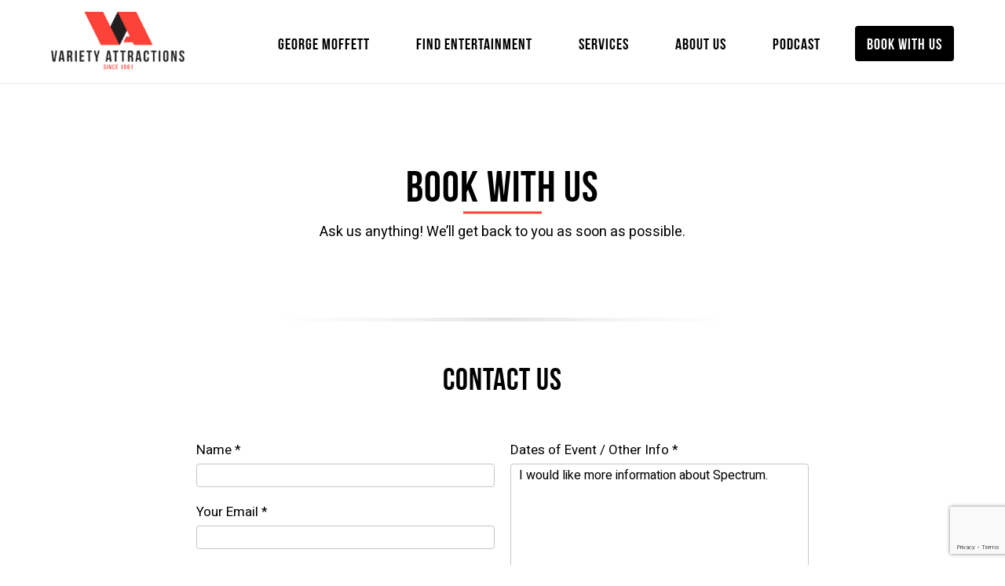

--- FILE ---
content_type: text/html; charset=UTF-8
request_url: https://varietyattractions.com/book-with-us/?bo-mess=I%20would%20like%20more%20information%20about%20Spectrum.
body_size: 79248
content:
<!DOCTYPE html>
<html lang="lang="en-US" xmlns:og="http://opengraphprotocol.org/schema/" xmlns:fb="http://www.facebook.com/2008/fbml"" class="no-js">
    <head>
        <meta charset="UTF-8">
        <meta http-equiv="X-UA-Compatible" content="IE=edge">
        <meta name="viewport" content="width=device-width, initial-scale=1">


        <title>Book with us &#8212; Variety Attractions</title>

        <link rel="icon" href="https://varietyattractions.com/wp-content/themes/variety/assets/img/variety_attractions_favicon.ico">
        <meta name='robots' content='index, follow, max-image-preview:large, max-snippet:-1, max-video-preview:-1' />
	<style>img:is([sizes="auto" i], [sizes^="auto," i]) { contain-intrinsic-size: 3000px 1500px }</style>
	
	<!-- This site is optimized with the Yoast SEO plugin v25.3.1 - https://yoast.com/wordpress/plugins/seo/ -->
	<link rel="canonical" href="https://varietyattractions.com/book-with-us/" />
	<meta property="og:locale" content="en_US" />
	<meta property="og:type" content="article" />
	<meta property="og:title" content="Book with us &#8212; Variety Attractions" />
	<meta property="og:description" content="CONTACT US" />
	<meta property="og:url" content="https://varietyattractions.com/book-with-us/" />
	<meta property="og:site_name" content="Variety Attractions" />
	<meta property="article:publisher" content="https://www.facebook.com/varietyattractions" />
	<meta property="article:modified_time" content="2019-06-19T02:44:20+00:00" />
	<meta name="twitter:card" content="summary_large_image" />
	<meta name="twitter:site" content="@varietyattract" />
	<script type="application/ld+json" class="yoast-schema-graph">{"@context":"https://schema.org","@graph":[{"@type":"WebPage","@id":"https://varietyattractions.com/book-with-us/","url":"https://varietyattractions.com/book-with-us/","name":"Book with us &#8212; Variety Attractions","isPartOf":{"@id":"https://varietyattractions.com/#website"},"datePublished":"2019-05-31T12:18:53+00:00","dateModified":"2019-06-19T02:44:20+00:00","breadcrumb":{"@id":"https://varietyattractions.com/book-with-us/#breadcrumb"},"inLanguage":"en-US","potentialAction":[{"@type":"ReadAction","target":["https://varietyattractions.com/book-with-us/"]}]},{"@type":"BreadcrumbList","@id":"https://varietyattractions.com/book-with-us/#breadcrumb","itemListElement":[{"@type":"ListItem","position":1,"name":"Home","item":"https://varietyattractions.com/"},{"@type":"ListItem","position":2,"name":"Book with us"}]},{"@type":"WebSite","@id":"https://varietyattractions.com/#website","url":"https://varietyattractions.com/","name":"Variety Attractions","description":"Variety Attractions is a full-service talent buying and entertainment consulting agency.","publisher":{"@id":"https://varietyattractions.com/#organization"},"potentialAction":[{"@type":"SearchAction","target":{"@type":"EntryPoint","urlTemplate":"https://varietyattractions.com/?s={search_term_string}"},"query-input":{"@type":"PropertyValueSpecification","valueRequired":true,"valueName":"search_term_string"}}],"inLanguage":"en-US"},{"@type":"Organization","@id":"https://varietyattractions.com/#organization","name":"Variety Attractions","url":"https://varietyattractions.com/","logo":{"@type":"ImageObject","inLanguage":"en-US","@id":"https://varietyattractions.com/#/schema/logo/image/","url":"https://varietyattractions.com/wp-content/uploads/2022/10/VA_LOGO_RGB_WEB_FULL.png","contentUrl":"https://varietyattractions.com/wp-content/uploads/2022/10/VA_LOGO_RGB_WEB_FULL.png","width":3938,"height":1707,"caption":"Variety Attractions"},"image":{"@id":"https://varietyattractions.com/#/schema/logo/image/"},"sameAs":["https://www.facebook.com/varietyattractions","https://x.com/varietyattract","https://www.instagram.com/varietyattractions/","https://www.linkedin.com/company/1900819","https://www.youtube.com/channel/UCqqFCxIgcmwSx9Nq9LjkAzA"]}]}</script>
	<!-- / Yoast SEO plugin. -->


<link rel='dns-prefetch' href='//js-na2.hs-scripts.com' />
<link rel='dns-prefetch' href='//www.googletagmanager.com' />
<meta property="og:title" content="Book with us"/><meta property="og:url" content="https://varietyattractions.com/book-with-us/"/><meta property="og:site_name" content="Variety Attractions"/><meta property="og:image" content="https://varietyattractions.com/wp-content/themes/variety/assets/images/logo.png"/><script type="text/javascript">
/* <![CDATA[ */
window._wpemojiSettings = {"baseUrl":"https:\/\/s.w.org\/images\/core\/emoji\/16.0.1\/72x72\/","ext":".png","svgUrl":"https:\/\/s.w.org\/images\/core\/emoji\/16.0.1\/svg\/","svgExt":".svg","source":{"concatemoji":"https:\/\/varietyattractions.com\/wp-includes\/js\/wp-emoji-release.min.js?ver=6.8.3"}};
/*! This file is auto-generated */
!function(s,n){var o,i,e;function c(e){try{var t={supportTests:e,timestamp:(new Date).valueOf()};sessionStorage.setItem(o,JSON.stringify(t))}catch(e){}}function p(e,t,n){e.clearRect(0,0,e.canvas.width,e.canvas.height),e.fillText(t,0,0);var t=new Uint32Array(e.getImageData(0,0,e.canvas.width,e.canvas.height).data),a=(e.clearRect(0,0,e.canvas.width,e.canvas.height),e.fillText(n,0,0),new Uint32Array(e.getImageData(0,0,e.canvas.width,e.canvas.height).data));return t.every(function(e,t){return e===a[t]})}function u(e,t){e.clearRect(0,0,e.canvas.width,e.canvas.height),e.fillText(t,0,0);for(var n=e.getImageData(16,16,1,1),a=0;a<n.data.length;a++)if(0!==n.data[a])return!1;return!0}function f(e,t,n,a){switch(t){case"flag":return n(e,"\ud83c\udff3\ufe0f\u200d\u26a7\ufe0f","\ud83c\udff3\ufe0f\u200b\u26a7\ufe0f")?!1:!n(e,"\ud83c\udde8\ud83c\uddf6","\ud83c\udde8\u200b\ud83c\uddf6")&&!n(e,"\ud83c\udff4\udb40\udc67\udb40\udc62\udb40\udc65\udb40\udc6e\udb40\udc67\udb40\udc7f","\ud83c\udff4\u200b\udb40\udc67\u200b\udb40\udc62\u200b\udb40\udc65\u200b\udb40\udc6e\u200b\udb40\udc67\u200b\udb40\udc7f");case"emoji":return!a(e,"\ud83e\udedf")}return!1}function g(e,t,n,a){var r="undefined"!=typeof WorkerGlobalScope&&self instanceof WorkerGlobalScope?new OffscreenCanvas(300,150):s.createElement("canvas"),o=r.getContext("2d",{willReadFrequently:!0}),i=(o.textBaseline="top",o.font="600 32px Arial",{});return e.forEach(function(e){i[e]=t(o,e,n,a)}),i}function t(e){var t=s.createElement("script");t.src=e,t.defer=!0,s.head.appendChild(t)}"undefined"!=typeof Promise&&(o="wpEmojiSettingsSupports",i=["flag","emoji"],n.supports={everything:!0,everythingExceptFlag:!0},e=new Promise(function(e){s.addEventListener("DOMContentLoaded",e,{once:!0})}),new Promise(function(t){var n=function(){try{var e=JSON.parse(sessionStorage.getItem(o));if("object"==typeof e&&"number"==typeof e.timestamp&&(new Date).valueOf()<e.timestamp+604800&&"object"==typeof e.supportTests)return e.supportTests}catch(e){}return null}();if(!n){if("undefined"!=typeof Worker&&"undefined"!=typeof OffscreenCanvas&&"undefined"!=typeof URL&&URL.createObjectURL&&"undefined"!=typeof Blob)try{var e="postMessage("+g.toString()+"("+[JSON.stringify(i),f.toString(),p.toString(),u.toString()].join(",")+"));",a=new Blob([e],{type:"text/javascript"}),r=new Worker(URL.createObjectURL(a),{name:"wpTestEmojiSupports"});return void(r.onmessage=function(e){c(n=e.data),r.terminate(),t(n)})}catch(e){}c(n=g(i,f,p,u))}t(n)}).then(function(e){for(var t in e)n.supports[t]=e[t],n.supports.everything=n.supports.everything&&n.supports[t],"flag"!==t&&(n.supports.everythingExceptFlag=n.supports.everythingExceptFlag&&n.supports[t]);n.supports.everythingExceptFlag=n.supports.everythingExceptFlag&&!n.supports.flag,n.DOMReady=!1,n.readyCallback=function(){n.DOMReady=!0}}).then(function(){return e}).then(function(){var e;n.supports.everything||(n.readyCallback(),(e=n.source||{}).concatemoji?t(e.concatemoji):e.wpemoji&&e.twemoji&&(t(e.twemoji),t(e.wpemoji)))}))}((window,document),window._wpemojiSettings);
/* ]]> */
</script>
<style id='wp-emoji-styles-inline-css' type='text/css'>

	img.wp-smiley, img.emoji {
		display: inline !important;
		border: none !important;
		box-shadow: none !important;
		height: 1em !important;
		width: 1em !important;
		margin: 0 0.07em !important;
		vertical-align: -0.1em !important;
		background: none !important;
		padding: 0 !important;
	}
</style>
<link rel='stylesheet' id='wp-block-library-css' href='https://varietyattractions.com/wp-includes/css/dist/block-library/style.min.css?ver=6.8.3' type='text/css' media='all' />
<style id='classic-theme-styles-inline-css' type='text/css'>
/*! This file is auto-generated */
.wp-block-button__link{color:#fff;background-color:#32373c;border-radius:9999px;box-shadow:none;text-decoration:none;padding:calc(.667em + 2px) calc(1.333em + 2px);font-size:1.125em}.wp-block-file__button{background:#32373c;color:#fff;text-decoration:none}
</style>
<style id='global-styles-inline-css' type='text/css'>
:root{--wp--preset--aspect-ratio--square: 1;--wp--preset--aspect-ratio--4-3: 4/3;--wp--preset--aspect-ratio--3-4: 3/4;--wp--preset--aspect-ratio--3-2: 3/2;--wp--preset--aspect-ratio--2-3: 2/3;--wp--preset--aspect-ratio--16-9: 16/9;--wp--preset--aspect-ratio--9-16: 9/16;--wp--preset--color--black: #000000;--wp--preset--color--cyan-bluish-gray: #abb8c3;--wp--preset--color--white: #ffffff;--wp--preset--color--pale-pink: #f78da7;--wp--preset--color--vivid-red: #cf2e2e;--wp--preset--color--luminous-vivid-orange: #ff6900;--wp--preset--color--luminous-vivid-amber: #fcb900;--wp--preset--color--light-green-cyan: #7bdcb5;--wp--preset--color--vivid-green-cyan: #00d084;--wp--preset--color--pale-cyan-blue: #8ed1fc;--wp--preset--color--vivid-cyan-blue: #0693e3;--wp--preset--color--vivid-purple: #9b51e0;--wp--preset--gradient--vivid-cyan-blue-to-vivid-purple: linear-gradient(135deg,rgba(6,147,227,1) 0%,rgb(155,81,224) 100%);--wp--preset--gradient--light-green-cyan-to-vivid-green-cyan: linear-gradient(135deg,rgb(122,220,180) 0%,rgb(0,208,130) 100%);--wp--preset--gradient--luminous-vivid-amber-to-luminous-vivid-orange: linear-gradient(135deg,rgba(252,185,0,1) 0%,rgba(255,105,0,1) 100%);--wp--preset--gradient--luminous-vivid-orange-to-vivid-red: linear-gradient(135deg,rgba(255,105,0,1) 0%,rgb(207,46,46) 100%);--wp--preset--gradient--very-light-gray-to-cyan-bluish-gray: linear-gradient(135deg,rgb(238,238,238) 0%,rgb(169,184,195) 100%);--wp--preset--gradient--cool-to-warm-spectrum: linear-gradient(135deg,rgb(74,234,220) 0%,rgb(151,120,209) 20%,rgb(207,42,186) 40%,rgb(238,44,130) 60%,rgb(251,105,98) 80%,rgb(254,248,76) 100%);--wp--preset--gradient--blush-light-purple: linear-gradient(135deg,rgb(255,206,236) 0%,rgb(152,150,240) 100%);--wp--preset--gradient--blush-bordeaux: linear-gradient(135deg,rgb(254,205,165) 0%,rgb(254,45,45) 50%,rgb(107,0,62) 100%);--wp--preset--gradient--luminous-dusk: linear-gradient(135deg,rgb(255,203,112) 0%,rgb(199,81,192) 50%,rgb(65,88,208) 100%);--wp--preset--gradient--pale-ocean: linear-gradient(135deg,rgb(255,245,203) 0%,rgb(182,227,212) 50%,rgb(51,167,181) 100%);--wp--preset--gradient--electric-grass: linear-gradient(135deg,rgb(202,248,128) 0%,rgb(113,206,126) 100%);--wp--preset--gradient--midnight: linear-gradient(135deg,rgb(2,3,129) 0%,rgb(40,116,252) 100%);--wp--preset--font-size--small: 13px;--wp--preset--font-size--medium: 20px;--wp--preset--font-size--large: 36px;--wp--preset--font-size--x-large: 42px;--wp--preset--spacing--20: 0.44rem;--wp--preset--spacing--30: 0.67rem;--wp--preset--spacing--40: 1rem;--wp--preset--spacing--50: 1.5rem;--wp--preset--spacing--60: 2.25rem;--wp--preset--spacing--70: 3.38rem;--wp--preset--spacing--80: 5.06rem;--wp--preset--shadow--natural: 6px 6px 9px rgba(0, 0, 0, 0.2);--wp--preset--shadow--deep: 12px 12px 50px rgba(0, 0, 0, 0.4);--wp--preset--shadow--sharp: 6px 6px 0px rgba(0, 0, 0, 0.2);--wp--preset--shadow--outlined: 6px 6px 0px -3px rgba(255, 255, 255, 1), 6px 6px rgba(0, 0, 0, 1);--wp--preset--shadow--crisp: 6px 6px 0px rgba(0, 0, 0, 1);}:where(.is-layout-flex){gap: 0.5em;}:where(.is-layout-grid){gap: 0.5em;}body .is-layout-flex{display: flex;}.is-layout-flex{flex-wrap: wrap;align-items: center;}.is-layout-flex > :is(*, div){margin: 0;}body .is-layout-grid{display: grid;}.is-layout-grid > :is(*, div){margin: 0;}:where(.wp-block-columns.is-layout-flex){gap: 2em;}:where(.wp-block-columns.is-layout-grid){gap: 2em;}:where(.wp-block-post-template.is-layout-flex){gap: 1.25em;}:where(.wp-block-post-template.is-layout-grid){gap: 1.25em;}.has-black-color{color: var(--wp--preset--color--black) !important;}.has-cyan-bluish-gray-color{color: var(--wp--preset--color--cyan-bluish-gray) !important;}.has-white-color{color: var(--wp--preset--color--white) !important;}.has-pale-pink-color{color: var(--wp--preset--color--pale-pink) !important;}.has-vivid-red-color{color: var(--wp--preset--color--vivid-red) !important;}.has-luminous-vivid-orange-color{color: var(--wp--preset--color--luminous-vivid-orange) !important;}.has-luminous-vivid-amber-color{color: var(--wp--preset--color--luminous-vivid-amber) !important;}.has-light-green-cyan-color{color: var(--wp--preset--color--light-green-cyan) !important;}.has-vivid-green-cyan-color{color: var(--wp--preset--color--vivid-green-cyan) !important;}.has-pale-cyan-blue-color{color: var(--wp--preset--color--pale-cyan-blue) !important;}.has-vivid-cyan-blue-color{color: var(--wp--preset--color--vivid-cyan-blue) !important;}.has-vivid-purple-color{color: var(--wp--preset--color--vivid-purple) !important;}.has-black-background-color{background-color: var(--wp--preset--color--black) !important;}.has-cyan-bluish-gray-background-color{background-color: var(--wp--preset--color--cyan-bluish-gray) !important;}.has-white-background-color{background-color: var(--wp--preset--color--white) !important;}.has-pale-pink-background-color{background-color: var(--wp--preset--color--pale-pink) !important;}.has-vivid-red-background-color{background-color: var(--wp--preset--color--vivid-red) !important;}.has-luminous-vivid-orange-background-color{background-color: var(--wp--preset--color--luminous-vivid-orange) !important;}.has-luminous-vivid-amber-background-color{background-color: var(--wp--preset--color--luminous-vivid-amber) !important;}.has-light-green-cyan-background-color{background-color: var(--wp--preset--color--light-green-cyan) !important;}.has-vivid-green-cyan-background-color{background-color: var(--wp--preset--color--vivid-green-cyan) !important;}.has-pale-cyan-blue-background-color{background-color: var(--wp--preset--color--pale-cyan-blue) !important;}.has-vivid-cyan-blue-background-color{background-color: var(--wp--preset--color--vivid-cyan-blue) !important;}.has-vivid-purple-background-color{background-color: var(--wp--preset--color--vivid-purple) !important;}.has-black-border-color{border-color: var(--wp--preset--color--black) !important;}.has-cyan-bluish-gray-border-color{border-color: var(--wp--preset--color--cyan-bluish-gray) !important;}.has-white-border-color{border-color: var(--wp--preset--color--white) !important;}.has-pale-pink-border-color{border-color: var(--wp--preset--color--pale-pink) !important;}.has-vivid-red-border-color{border-color: var(--wp--preset--color--vivid-red) !important;}.has-luminous-vivid-orange-border-color{border-color: var(--wp--preset--color--luminous-vivid-orange) !important;}.has-luminous-vivid-amber-border-color{border-color: var(--wp--preset--color--luminous-vivid-amber) !important;}.has-light-green-cyan-border-color{border-color: var(--wp--preset--color--light-green-cyan) !important;}.has-vivid-green-cyan-border-color{border-color: var(--wp--preset--color--vivid-green-cyan) !important;}.has-pale-cyan-blue-border-color{border-color: var(--wp--preset--color--pale-cyan-blue) !important;}.has-vivid-cyan-blue-border-color{border-color: var(--wp--preset--color--vivid-cyan-blue) !important;}.has-vivid-purple-border-color{border-color: var(--wp--preset--color--vivid-purple) !important;}.has-vivid-cyan-blue-to-vivid-purple-gradient-background{background: var(--wp--preset--gradient--vivid-cyan-blue-to-vivid-purple) !important;}.has-light-green-cyan-to-vivid-green-cyan-gradient-background{background: var(--wp--preset--gradient--light-green-cyan-to-vivid-green-cyan) !important;}.has-luminous-vivid-amber-to-luminous-vivid-orange-gradient-background{background: var(--wp--preset--gradient--luminous-vivid-amber-to-luminous-vivid-orange) !important;}.has-luminous-vivid-orange-to-vivid-red-gradient-background{background: var(--wp--preset--gradient--luminous-vivid-orange-to-vivid-red) !important;}.has-very-light-gray-to-cyan-bluish-gray-gradient-background{background: var(--wp--preset--gradient--very-light-gray-to-cyan-bluish-gray) !important;}.has-cool-to-warm-spectrum-gradient-background{background: var(--wp--preset--gradient--cool-to-warm-spectrum) !important;}.has-blush-light-purple-gradient-background{background: var(--wp--preset--gradient--blush-light-purple) !important;}.has-blush-bordeaux-gradient-background{background: var(--wp--preset--gradient--blush-bordeaux) !important;}.has-luminous-dusk-gradient-background{background: var(--wp--preset--gradient--luminous-dusk) !important;}.has-pale-ocean-gradient-background{background: var(--wp--preset--gradient--pale-ocean) !important;}.has-electric-grass-gradient-background{background: var(--wp--preset--gradient--electric-grass) !important;}.has-midnight-gradient-background{background: var(--wp--preset--gradient--midnight) !important;}.has-small-font-size{font-size: var(--wp--preset--font-size--small) !important;}.has-medium-font-size{font-size: var(--wp--preset--font-size--medium) !important;}.has-large-font-size{font-size: var(--wp--preset--font-size--large) !important;}.has-x-large-font-size{font-size: var(--wp--preset--font-size--x-large) !important;}
:where(.wp-block-post-template.is-layout-flex){gap: 1.25em;}:where(.wp-block-post-template.is-layout-grid){gap: 1.25em;}
:where(.wp-block-columns.is-layout-flex){gap: 2em;}:where(.wp-block-columns.is-layout-grid){gap: 2em;}
:root :where(.wp-block-pullquote){font-size: 1.5em;line-height: 1.6;}
</style>
<link rel='stylesheet' id='contact-form-7-css' href='https://varietyattractions.com/wp-content/plugins/contact-form-7/includes/css/styles.css?ver=6.1' type='text/css' media='all' />
<link rel='stylesheet' id='bootstrap-css' href='https://varietyattractions.com/wp-content/themes/variety/assets/css/bootstrap.min.css?ver=6.8.3' type='text/css' media='all' />
<link rel='stylesheet' id='font-awesome-css' href='https://varietyattractions.com/wp-content/plugins/elementor/assets/lib/font-awesome/css/font-awesome.min.css?ver=4.7.0' type='text/css' media='all' />
<link rel='stylesheet' id='font-BebasNeue-css' href='https://varietyattractions.com/wp-content/themes/variety/assets/fonts/MyFontsWebfontsKit/MyFontsWebfontsKit.css?ver=6.8.3' type='text/css' media='all' />
<link rel='stylesheet' id='style-css' href='https://varietyattractions.com/wp-content/themes/variety/style.css?ver=6.8.3' type='text/css' media='all' />
<link rel='stylesheet' id='style-mob-css' href='https://varietyattractions.com/wp-content/themes/variety/style_mob.css?ver=6.8.3' type='text/css' media='all' />
<link rel='stylesheet' id='wp-pagenavi-css' href='https://varietyattractions.com/wp-content/plugins/wp-pagenavi/pagenavi-css.css?ver=2.70' type='text/css' media='all' />
<script type="text/javascript" src="https://varietyattractions.com/wp-includes/js/jquery/jquery.min.js?ver=3.7.1" id="jquery-core-js"></script>
<script type="text/javascript" src="https://varietyattractions.com/wp-includes/js/jquery/jquery-migrate.min.js?ver=3.4.1" id="jquery-migrate-js"></script>

<!-- Google tag (gtag.js) snippet added by Site Kit -->

<!-- Google Analytics snippet added by Site Kit -->
<script type="text/javascript" src="https://www.googletagmanager.com/gtag/js?id=G-1Y2S4Y2LK9" id="google_gtagjs-js" async></script>
<script type="text/javascript" id="google_gtagjs-js-after">
/* <![CDATA[ */
window.dataLayer = window.dataLayer || [];function gtag(){dataLayer.push(arguments);}
gtag("set","linker",{"domains":["varietyattractions.com"]});
gtag("js", new Date());
gtag("set", "developer_id.dZTNiMT", true);
gtag("config", "G-1Y2S4Y2LK9");
/* ]]> */
</script>

<!-- End Google tag (gtag.js) snippet added by Site Kit -->
<link rel="https://api.w.org/" href="https://varietyattractions.com/wp-json/" /><link rel="alternate" title="JSON" type="application/json" href="https://varietyattractions.com/wp-json/wp/v2/pages/9" /><link rel="EditURI" type="application/rsd+xml" title="RSD" href="https://varietyattractions.com/xmlrpc.php?rsd" />
<link rel='shortlink' href='https://varietyattractions.com/?p=9' />
<link rel="alternate" title="oEmbed (JSON)" type="application/json+oembed" href="https://varietyattractions.com/wp-json/oembed/1.0/embed?url=https%3A%2F%2Fvarietyattractions.com%2Fbook-with-us%2F" />
<link rel="alternate" title="oEmbed (XML)" type="text/xml+oembed" href="https://varietyattractions.com/wp-json/oembed/1.0/embed?url=https%3A%2F%2Fvarietyattractions.com%2Fbook-with-us%2F&#038;format=xml" />
<meta name="generator" content="Site Kit by Google 1.155.0" /><script async defer src="https://tools.luckyorange.com/core/lo.js?site-id=4da078d7"></script>			<!-- DO NOT COPY THIS SNIPPET! Start of Page Analytics Tracking for HubSpot WordPress plugin v11.3.6-->
			<script class="hsq-set-content-id" data-content-id="standard-page">
				var _hsq = _hsq || [];
				_hsq.push(["setContentType", "standard-page"]);
			</script>
			<!-- DO NOT COPY THIS SNIPPET! End of Page Analytics Tracking for HubSpot WordPress plugin -->
			<script type="text/javascript">var ajaxurl = "https://varietyattractions.com/wp-admin/admin-ajax.php"</script><meta name="generator" content="Elementor 3.24.5; features: additional_custom_breakpoints; settings: css_print_method-external, google_font-enabled, font_display-swap">
			<style>
				.e-con.e-parent:nth-of-type(n+4):not(.e-lazyloaded):not(.e-no-lazyload),
				.e-con.e-parent:nth-of-type(n+4):not(.e-lazyloaded):not(.e-no-lazyload) * {
					background-image: none !important;
				}
				@media screen and (max-height: 1024px) {
					.e-con.e-parent:nth-of-type(n+3):not(.e-lazyloaded):not(.e-no-lazyload),
					.e-con.e-parent:nth-of-type(n+3):not(.e-lazyloaded):not(.e-no-lazyload) * {
						background-image: none !important;
					}
				}
				@media screen and (max-height: 640px) {
					.e-con.e-parent:nth-of-type(n+2):not(.e-lazyloaded):not(.e-no-lazyload),
					.e-con.e-parent:nth-of-type(n+2):not(.e-lazyloaded):not(.e-no-lazyload) * {
						background-image: none !important;
					}
				}
			</style>
			<!-- Google Tag Manager -->
<script>(function(w,d,s,l,i){w[l]=w[l]||[];w[l].push({'gtm.start':
new Date().getTime(),event:'gtm.js'});var f=d.getElementsByTagName(s)[0],
j=d.createElement(s),dl=l!='dataLayer'?'&l='+l:'';j.async=true;j.src=
'https://www.googletagmanager.com/gtm.js?id='+i+dl;f.parentNode.insertBefore(j,f);
})(window,document,'script','dataLayer','GTM-T4RXPQR');</script>
<!-- End Google Tag Manager --><script>!function (w, d, t) {
  w.TiktokAnalyticsObject=t;var ttq=w[t]=w[t]||[];ttq.methods=["page","track","identify","instances","debug","on","off","once","ready","alias","group","enableCookie","disableCookie"],ttq.setAndDefer=function(t,e){t[e]=function(){t.push([e].concat(Array.prototype.slice.call(arguments,0)))}};for(var i=0;i<ttq.methods.length;i++)ttq.setAndDefer(ttq,ttq.methods[i]);ttq.instance=function(t){for(var e=ttq._i[t]||[],n=0;n<ttq.methods.length;n++)ttq.setAndDefer(e,ttq.methods[n]);return e},ttq.load=function(e,n){var i="https://analytics.tiktok.com/i18n/pixel/events.js";ttq._i=ttq._i||{},ttq._i[e]=[],ttq._i[e]._u=i,ttq._t=ttq._t||{},ttq._t[e]=+new Date,ttq._o=ttq._o||{},ttq._o[e]=n||{};var o=document.createElement("script");o.type="text/javascript",o.async=!0,o.src=i+"?sdkid="+e+"&lib="+t;var a=document.getElementsByTagName("script")[0];a.parentNode.insertBefore(o,a)};

  ttq.load('CH4O8KJC77U7A82IIBHG');
  ttq.page();
}(window, document, 'ttq');
</script><script async defer src="https://tools.luckyorange.com/core/lo.js?site-id=4da078d7"></script><link rel="icon" href="https://varietyattractions.com/wp-content/uploads/2023/07/cropped-android-chrome-256x256-1-32x32.png" sizes="32x32" />
<link rel="icon" href="https://varietyattractions.com/wp-content/uploads/2023/07/cropped-android-chrome-256x256-1-192x192.png" sizes="192x192" />
<link rel="apple-touch-icon" href="https://varietyattractions.com/wp-content/uploads/2023/07/cropped-android-chrome-256x256-1-180x180.png" />
<meta name="msapplication-TileImage" content="https://varietyattractions.com/wp-content/uploads/2023/07/cropped-android-chrome-256x256-1-270x270.png" />

        <script>
            (function (i, s, o, g, r, a, m) {
                i['GoogleAnalyticsObject'] = r;
                i[r] = i[r] || function () {
                    (i[r].q = i[r].q || []).push(arguments)
                }, i[r].l = 1 * new Date();
                a = s.createElement(o),
                        m = s.getElementsByTagName(o)[0];
                a.async = 1;
                a.src = g;
                m.parentNode.insertBefore(a, m)
            })(window, document, 'script', '//www.google-analytics.com/analytics.js', 'ga');

            ga('create', 'UA-146411609-1', 'auto');
            ga('send', 'pageview');

        </script>
    <script id="mcjs">!function(c,h,i,m,p){m=c.createElement(h),p=c.getElementsByTagName(h)[0],m.async=1,m.src=i,p.parentNode.insertBefore(m,p)}(document,"script","https://chimpstatic.com/mcjs-connected/js/users/f4f14847d3de6139e36fc2856/56d439830dfaea8f412ca7a2d.js");</script>	
	</head>
    <body class="wp-singular page-template page-template-page-booking page-template-page-booking-php page page-id-9 wp-theme-variety eio-default elementor-default elementor-kit-2109">
        
        <header id="header">
            <div class="navbar navbar-default navbar-vv">
                <div class="inner-container">
                    <div class="navbar-header">
                        <span class="header-logo">
                            <a href="https://varietyattractions.com">
                                <img src="https://varietyattractions.com/wp-content/themes/variety/assets/img/logo.png">
                                <!--<svg xmlns="http://www.w3.org/2000/svg" xmlns:xlink="http://www.w3.org/1999/xlink" width="170" height="74" viewBox="0 0 248.726 108.061"><defs><pattern id="a" preserveAspectRatio="none" width="100%" height="100%" viewBox="0 0 1185 513"><image width="1185" height="513" xlink:href="[data-uri]"/></pattern></defs><rect width="248.726" height="108.061" transform="translate(0 0)" fill="url(#a)"/></svg>-->
                            </a>
                        </span>
                        <button type="button" class="navbar-toggle collapsed" data-toggle="collapse" data-target="#navbar" aria-expanded="false" aria-controls="navbar">
                            <span class="icon-bar"></span>
                            <span class="icon-bar"></span>
                            <span class="icon-bar"></span>
                        </button>
                    </div>
                    <div id="navbar" class="collapse navbar-collapse">
                        <nav>
                            <ul id="menu-header-menu" class="menu nav navbar-right"><li id="menu-item-2644" class="menu-item menu-item-type-post_type menu-item-object-page menu-item-2644"><a href="https://varietyattractions.com/about-us/george-moffett-2/">George Moffett</a></li>
<li id="menu-item-21" class="menu-item menu-item-type-post_type menu-item-object-page menu-item-21"><a href="https://varietyattractions.com/find-entertainment/">Find Entertainment</a></li>
<li id="menu-item-14" class="menu-item menu-item-type-post_type menu-item-object-page menu-item-14"><a href="https://varietyattractions.com/services/">Services</a></li>
<li id="menu-item-15" class="menu-item menu-item-type-post_type menu-item-object-page menu-item-has-children menu-item-15"><a href="https://varietyattractions.com/about-us/">About Us</a>
<ul class="sub-menu">
	<li id="menu-item-157" class="menu-item menu-item-type-post_type menu-item-object-page menu-item-157"><a href="https://varietyattractions.com/team/">Meet Our Team</a></li>
	<li id="menu-item-158" class="menu-item menu-item-type-post_type menu-item-object-page menu-item-158"><a href="https://varietyattractions.com/trusted-partners/">Trusted Partners</a></li>
	<li id="menu-item-156" class="menu-item menu-item-type-post_type menu-item-object-page menu-item-156"><a href="https://varietyattractions.com/sponsorships/">Sponsorships</a></li>
</ul>
</li>
<li id="menu-item-1615" class="menu-item menu-item-type-post_type menu-item-object-page menu-item-1615"><a href="https://varietyattractions.com/podcast/">Podcast</a></li>
<li id="menu-item-16" class="button-menu menu-item menu-item-type-post_type menu-item-object-page current-menu-item page_item page-item-9 current_page_item menu-item-16"><a href="https://varietyattractions.com/book-with-us/" aria-current="page">Book with us</a></li>
</ul>
                        </nav>
                    </div>
                </div>
            </div>
        </header>



        <div class='interior-hero'>
                <div class="caption-cont no-bg">
            <h1>Book with us</h1>
            <p>Ask us anything! We&#8217;ll get back to you as soon as possible.</p>
        </div>

    </div>
    <hr class="main-hr custom-hr">
    <div id="content">
        <div class="inner-container">

            <div class="single-content">
                <h2 class="center">CONTACT US</h2>
<div class="booking-form">

<div class="wpcf7 no-js" id="wpcf7-f22-p9-o1" lang="en-US" dir="ltr" data-wpcf7-id="22">
<div class="screen-reader-response"><p role="status" aria-live="polite" aria-atomic="true"></p> <ul></ul></div>
<form action="/book-with-us/?bo-mess=I+would+like+more+information+about+Spectrum.#wpcf7-f22-p9-o1" method="post" class="wpcf7-form init" aria-label="Contact form" novalidate="novalidate" data-status="init">
<fieldset class="hidden-fields-container"><input type="hidden" name="_wpcf7" value="22" /><input type="hidden" name="_wpcf7_version" value="6.1" /><input type="hidden" name="_wpcf7_locale" value="en_US" /><input type="hidden" name="_wpcf7_unit_tag" value="wpcf7-f22-p9-o1" /><input type="hidden" name="_wpcf7_container_post" value="9" /><input type="hidden" name="_wpcf7_posted_data_hash" value="" /><input type="hidden" name="_wpcf7_recaptcha_response" value="" />
</fieldset>
<div>
	<p><label for="bo-name">Name *</label><span class="wpcf7-form-control-wrap" data-name="bo-name"><input size="40" maxlength="400" class="wpcf7-form-control wpcf7-text wpcf7-validates-as-required" id="bo-name" aria-required="true" aria-invalid="false" value="" type="text" name="bo-name" /></span><br />
<label for="bo-email">Your Email *</label><span class="wpcf7-form-control-wrap" data-name="bo-email"><input size="40" maxlength="400" class="wpcf7-form-control wpcf7-email wpcf7-validates-as-required wpcf7-text wpcf7-validates-as-email" id="bo-email" aria-required="true" aria-invalid="false" value="" type="email" name="bo-email" /></span><br />
<label for="bo-tel">Your Phone *</label><span class="wpcf7-form-control-wrap" data-name="bo-tel"><input size="40" maxlength="400" class="wpcf7-form-control wpcf7-tel wpcf7-validates-as-required wpcf7-text wpcf7-validates-as-tel" id="bo-tel" aria-required="true" aria-invalid="false" value="" type="tel" name="bo-tel" /></span><br />
<label for="bo-city">City *</label><span class="wpcf7-form-control-wrap" data-name="bo-city"><input size="40" maxlength="400" class="wpcf7-form-control wpcf7-text wpcf7-validates-as-required" id="bo-city" aria-required="true" aria-invalid="false" value="" type="text" name="bo-city" /></span><br />
<label for="bo-state">State *</label><br />
<span class="wpcf7-form-control-wrap" data-name="bo-state"><select class="wpcf7-form-control wpcf7-select wpcf7-validates-as-required" aria-required="true" aria-invalid="false" name="bo-state"><option value="Alabama">Alabama</option><option value="Alaska">Alaska</option><option value="Arizona">Arizona</option><option value="Arkansas">Arkansas</option><option value="California">California</option><option value="Colorado">Colorado</option><option value="Connecticut">Connecticut</option><option value="Delaware">Delaware</option><option value="Washington DC">Washington DC</option><option value="Florida">Florida</option><option value="Georgia">Georgia</option><option value="Hawaii">Hawaii</option><option value="Idaho">Idaho</option><option value="Illinois">Illinois</option><option value="Indiana">Indiana</option><option value="Iowa">Iowa</option><option value="Kansas">Kansas</option><option value="Kentucky">Kentucky</option><option value="Louisiana">Louisiana</option><option value="Maine">Maine</option><option value="Maryland">Maryland</option><option value="Massachusetts">Massachusetts</option><option value="Michigan">Michigan</option><option value="Minnesota">Minnesota</option><option value="Mississippi">Mississippi</option><option value="Missouri">Missouri</option><option value="Montana">Montana</option><option value="Nebraska">Nebraska</option><option value="Nevada">Nevada</option><option value="New Hampshire">New Hampshire</option><option value="New Jersey">New Jersey</option><option value="New Mexico">New Mexico</option><option value="New York">New York</option><option value="North Carolina">North Carolina</option><option value="North Dakota">North Dakota</option><option value="Ohio">Ohio</option><option value="Oklahoma">Oklahoma</option><option value="Oregon">Oregon</option><option value="Pennsylvania">Pennsylvania</option><option value="Rhode Island">Rhode Island</option><option value="South Carolina">South Carolina</option><option value="South Dakota">South Dakota</option><option value="Tennessee">Tennessee</option><option value="Texas">Texas</option><option value="Utah">Utah</option><option value="Vermont">Vermont</option><option value="Virginia">Virginia</option><option value="Washington">Washington</option><option value="West Virginia">West Virginia</option><option value="Wisconsin">Wisconsin</option><option value="Wyoming">Wyoming</option></select></span><br />
<label for="bo-type">Name of Event *</label><span class="wpcf7-form-control-wrap" data-name="bo-type"><input size="40" maxlength="400" class="wpcf7-form-control wpcf7-text wpcf7-validates-as-required" id="bo-type" aria-required="true" aria-invalid="false" value="" type="text" name="bo-type" /></span><br />
<label for="radio-40">Have you worked with one of our consultants? *</label><span class="wpcf7-form-control-wrap" data-name="radio-40"><span class="wpcf7-form-control wpcf7-radio"><span class="wpcf7-list-item first"><label><input type="radio" name="radio-40" value="Yes" checked="checked" /><span class="wpcf7-list-item-label">Yes</span></label></span><span class="wpcf7-list-item last"><label><input type="radio" name="radio-40" value="No" /><span class="wpcf7-list-item-label">No</span></label></span></span></span>
	</p>
</div>
<div>
	<p><label for="bo-mess">Dates of Event / Other Info *</label><br />
<span class="wpcf7-form-control-wrap" data-name="bo-mess"><textarea cols="40" rows="10" maxlength="2000" class="wpcf7-form-control wpcf7-textarea wpcf7-validates-as-required" id="bo-mess" aria-required="true" aria-invalid="false" name="bo-mess">I would like more information about Spectrum.</textarea></span>
	</p>
</div>
<div class="su-cont">
	<p><input class="wpcf7-form-control wpcf7-submit has-spinner" type="submit" value="submit" />
	</p>
</div><div class="wpcf7-response-output" aria-hidden="true"></div>
</form>
</div>
</div>
            </div>
        </div>



        
    <div class="grey-bg center">
        <span class="triangle"></span>
        <div class="inner-container">
            <h2>FIND US</h2><p>Variety Attractions, Inc.<br />
PO Box 3330, Zanesville, OH 43702<br />
Phone: 740.453.0394<br />
Fax: 740.453.4087</p>

        </div>
    </div>
    

    </div>



    

<footer id="footer">
    <div class="inner-container">

        <div class="footer-logo">
            <a href="https://varietyattractions.com">
                  <img src="https://varietyattractions.com/wp-content/themes/variety/assets/img/logo.png">
                <!--<svg xmlns="http://www.w3.org/2000/svg" xmlns:xlink="http://www.w3.org/1999/xlink" width="200" height="87" viewBox="0 0 248.726 108.061"><defs><pattern id="a" preserveAspectRatio="none" width="100%" height="100%" viewBox="0 0 1185 513"><image width="1185" height="513" xlink:href="[data-uri]"/></pattern></defs><rect width="248.726" height="108.061" transform="translate(0 0)" fill="url(#a)"/></svg>-->
            </a>
        </div>

        <div class="footer-menu">
            <ul id="menu-footer-menu" class="menu"><li id="menu-item-17" class="menu-item menu-item-type-post_type menu-item-object-page menu-item-17"><a href="https://varietyattractions.com/faq/">FAQ</a></li>
<li id="menu-item-18" class="menu-item menu-item-type-post_type menu-item-object-page menu-item-18"><a href="https://varietyattractions.com/trusted-partners/">Trusted Partners</a></li>
<li id="menu-item-118" class="menu-item menu-item-type-post_type menu-item-object-page current-menu-item page_item page-item-9 current_page_item menu-item-118"><a href="https://varietyattractions.com/book-with-us/" aria-current="page">Contact Us</a></li>
</ul>
            <span class="footer-copy">&copy; Variety Attractions Inc. All rights reserved. <span><a href="/privacy-policy/">Privacy Policy</a></span></span>
        </div>


        <div class="footer-social">

            <div class="footer-newsl">
                <span>STAY CONNECTED</span>
                <script>(function() {
	window.mc4wp = window.mc4wp || {
		listeners: [],
		forms: {
			on: function(evt, cb) {
				window.mc4wp.listeners.push(
					{
						event   : evt,
						callback: cb
					}
				);
			}
		}
	}
})();
</script><!-- Mailchimp for WordPress v4.10.5 - https://wordpress.org/plugins/mailchimp-for-wp/ --><form id="mc4wp-form-1" class="mc4wp-form mc4wp-form-170" method="post" data-id="170" data-name="STAY CONNECTED" ><div class="mc4wp-form-fields"></p>
<label for='n-email'>
<input id='n-email' type="email" name="EMAIL" placeholder='Your email'>
</label>
<input type="submit" value='sign up'>

</div><label style="display: none !important;">Leave this field empty if you're human: <input type="text" name="_mc4wp_honeypot" value="" tabindex="-1" autocomplete="off" /></label><input type="hidden" name="_mc4wp_timestamp" value="1768356744" /><input type="hidden" name="_mc4wp_form_id" value="170" /><input type="hidden" name="_mc4wp_form_element_id" value="mc4wp-form-1" /><div class="mc4wp-response"></div></form><!-- / Mailchimp for WordPress Plugin -->
            </div>

            <span><a target="_blank" href="https://www.facebook.com/varietyattractions"><i class="fab fa-facebook"></i></a></span><span><a target="_blank" href="https://www.youtube.com/user/VarietyAttractions"><i class="fab fa-youtube"></i></a></span><span><a target="_blank" href="https://twitter.com/Varietyattract"><i class="fab fa-twitter-square"></i></a></span><span><a target="_blank" href="https://www.instagram.com/varietyattractions"><i class="fab fa-instagram"></i></a></span>
        </div>


    </div>

</footer>

<script type="speculationrules">
{"prefetch":[{"source":"document","where":{"and":[{"href_matches":"\/*"},{"not":{"href_matches":["\/wp-*.php","\/wp-admin\/*","\/wp-content\/uploads\/*","\/wp-content\/*","\/wp-content\/plugins\/*","\/wp-content\/themes\/variety\/*","\/*\\?(.+)"]}},{"not":{"selector_matches":"a[rel~=\"nofollow\"]"}},{"not":{"selector_matches":".no-prefetch, .no-prefetch a"}}]},"eagerness":"conservative"}]}
</script>
<script>function loadScript(a){var b=document.getElementsByTagName("head")[0],c=document.createElement("script");c.type="text/javascript",c.src="https://tracker.metricool.com/app/resources/be.js",c.onreadystatechange=a,c.onload=a,b.appendChild(c)}loadScript(function(){beTracker.t({hash:'c9f87ff93ab656138019a999a520e08e'})})</script><script>(function() {function maybePrefixUrlField () {
  const value = this.value.trim()
  if (value !== '' && value.indexOf('http') !== 0) {
    this.value = 'http://' + value
  }
}

const urlFields = document.querySelectorAll('.mc4wp-form input[type="url"]')
for (let j = 0; j < urlFields.length; j++) {
  urlFields[j].addEventListener('blur', maybePrefixUrlField)
}
})();</script>			<script type='text/javascript'>
				const lazyloadRunObserver = () => {
					const lazyloadBackgrounds = document.querySelectorAll( `.e-con.e-parent:not(.e-lazyloaded)` );
					const lazyloadBackgroundObserver = new IntersectionObserver( ( entries ) => {
						entries.forEach( ( entry ) => {
							if ( entry.isIntersecting ) {
								let lazyloadBackground = entry.target;
								if( lazyloadBackground ) {
									lazyloadBackground.classList.add( 'e-lazyloaded' );
								}
								lazyloadBackgroundObserver.unobserve( entry.target );
							}
						});
					}, { rootMargin: '200px 0px 200px 0px' } );
					lazyloadBackgrounds.forEach( ( lazyloadBackground ) => {
						lazyloadBackgroundObserver.observe( lazyloadBackground );
					} );
				};
				const events = [
					'DOMContentLoaded',
					'elementor/lazyload/observe',
				];
				events.forEach( ( event ) => {
					document.addEventListener( event, lazyloadRunObserver );
				} );
			</script>
			<script type="text/javascript" src="https://varietyattractions.com/wp-includes/js/dist/hooks.min.js?ver=4d63a3d491d11ffd8ac6" id="wp-hooks-js"></script>
<script type="text/javascript" src="https://varietyattractions.com/wp-includes/js/dist/i18n.min.js?ver=5e580eb46a90c2b997e6" id="wp-i18n-js"></script>
<script type="text/javascript" id="wp-i18n-js-after">
/* <![CDATA[ */
wp.i18n.setLocaleData( { 'text direction\u0004ltr': [ 'ltr' ] } );
/* ]]> */
</script>
<script type="text/javascript" src="https://varietyattractions.com/wp-content/plugins/contact-form-7/includes/swv/js/index.js?ver=6.1" id="swv-js"></script>
<script type="text/javascript" id="contact-form-7-js-before">
/* <![CDATA[ */
var wpcf7 = {
    "api": {
        "root": "https:\/\/varietyattractions.com\/wp-json\/",
        "namespace": "contact-form-7\/v1"
    },
    "cached": 1
};
/* ]]> */
</script>
<script type="text/javascript" src="https://varietyattractions.com/wp-content/plugins/contact-form-7/includes/js/index.js?ver=6.1" id="contact-form-7-js"></script>
<script type="text/javascript" id="leadin-script-loader-js-js-extra">
/* <![CDATA[ */
var leadin_wordpress = {"userRole":"visitor","pageType":"page","leadinPluginVersion":"11.3.6"};
/* ]]> */
</script>
<script type="text/javascript" src="https://js-na2.hs-scripts.com/242396666.js?integration=WordPress&amp;ver=11.3.6" id="leadin-script-loader-js-js"></script>
<script type="text/javascript" src="https://varietyattractions.com/wp-content/themes/variety/assets/js/bootstrap.min.js?ver=6.8.3" id="bootstrap-js-js"></script>
<script type="text/javascript" src="https://varietyattractions.com/wp-content/themes/variety/assets/js/jquery.cycle2.min.js?ver=6.8.3" id="cycle-js"></script>
<script type="text/javascript" src="https://varietyattractions.com/wp-content/themes/variety/assets/js/jquery.cycle2.carousel.min.js?ver=6.8.3" id="cycle-car-js"></script>
<script type="text/javascript" src="https://varietyattractions.com/wp-content/themes/variety/custom-script.js?ver=6.8.3" id="custom-script-js"></script>
<script type="text/javascript" src="https://www.google.com/recaptcha/api.js?render=6LexiLUUAAAAAEVnrQ0u5rjO_Cj_iez1WDTlgXcr&amp;ver=3.0" id="google-recaptcha-js"></script>
<script type="text/javascript" src="https://varietyattractions.com/wp-includes/js/dist/vendor/wp-polyfill.min.js?ver=3.15.0" id="wp-polyfill-js"></script>
<script type="text/javascript" id="wpcf7-recaptcha-js-before">
/* <![CDATA[ */
var wpcf7_recaptcha = {
    "sitekey": "6LexiLUUAAAAAEVnrQ0u5rjO_Cj_iez1WDTlgXcr",
    "actions": {
        "homepage": "homepage",
        "contactform": "contactform"
    }
};
/* ]]> */
</script>
<script type="text/javascript" src="https://varietyattractions.com/wp-content/plugins/contact-form-7/modules/recaptcha/index.js?ver=6.1" id="wpcf7-recaptcha-js"></script>
<script type="text/javascript" defer src="https://varietyattractions.com/wp-content/plugins/mailchimp-for-wp/assets/js/forms.js?ver=4.10.5" id="mc4wp-forms-api-js"></script>
<script>(function(){function c(){var b=a.contentDocument||a.contentWindow.document;if(b){var d=b.createElement('script');d.innerHTML="window.__CF$cv$params={r:'9bd99baeaa5214c2',t:'MTc2ODM1Njc0NC4wMDAwMDA='};var a=document.createElement('script');a.nonce='';a.src='/cdn-cgi/challenge-platform/scripts/jsd/main.js';document.getElementsByTagName('head')[0].appendChild(a);";b.getElementsByTagName('head')[0].appendChild(d)}}if(document.body){var a=document.createElement('iframe');a.height=1;a.width=1;a.style.position='absolute';a.style.top=0;a.style.left=0;a.style.border='none';a.style.visibility='hidden';document.body.appendChild(a);if('loading'!==document.readyState)c();else if(window.addEventListener)document.addEventListener('DOMContentLoaded',c);else{var e=document.onreadystatechange||function(){};document.onreadystatechange=function(b){e(b);'loading'!==document.readyState&&(document.onreadystatechange=e,c())}}}})();</script></body>
</html>

--- FILE ---
content_type: text/html; charset=utf-8
request_url: https://www.google.com/recaptcha/api2/anchor?ar=1&k=6LexiLUUAAAAAEVnrQ0u5rjO_Cj_iez1WDTlgXcr&co=aHR0cHM6Ly92YXJpZXR5YXR0cmFjdGlvbnMuY29tOjQ0Mw..&hl=en&v=9TiwnJFHeuIw_s0wSd3fiKfN&size=invisible&anchor-ms=20000&execute-ms=30000&cb=hhxyj6lrvsrn
body_size: 48167
content:
<!DOCTYPE HTML><html dir="ltr" lang="en"><head><meta http-equiv="Content-Type" content="text/html; charset=UTF-8">
<meta http-equiv="X-UA-Compatible" content="IE=edge">
<title>reCAPTCHA</title>
<style type="text/css">
/* cyrillic-ext */
@font-face {
  font-family: 'Roboto';
  font-style: normal;
  font-weight: 400;
  font-stretch: 100%;
  src: url(//fonts.gstatic.com/s/roboto/v48/KFO7CnqEu92Fr1ME7kSn66aGLdTylUAMa3GUBHMdazTgWw.woff2) format('woff2');
  unicode-range: U+0460-052F, U+1C80-1C8A, U+20B4, U+2DE0-2DFF, U+A640-A69F, U+FE2E-FE2F;
}
/* cyrillic */
@font-face {
  font-family: 'Roboto';
  font-style: normal;
  font-weight: 400;
  font-stretch: 100%;
  src: url(//fonts.gstatic.com/s/roboto/v48/KFO7CnqEu92Fr1ME7kSn66aGLdTylUAMa3iUBHMdazTgWw.woff2) format('woff2');
  unicode-range: U+0301, U+0400-045F, U+0490-0491, U+04B0-04B1, U+2116;
}
/* greek-ext */
@font-face {
  font-family: 'Roboto';
  font-style: normal;
  font-weight: 400;
  font-stretch: 100%;
  src: url(//fonts.gstatic.com/s/roboto/v48/KFO7CnqEu92Fr1ME7kSn66aGLdTylUAMa3CUBHMdazTgWw.woff2) format('woff2');
  unicode-range: U+1F00-1FFF;
}
/* greek */
@font-face {
  font-family: 'Roboto';
  font-style: normal;
  font-weight: 400;
  font-stretch: 100%;
  src: url(//fonts.gstatic.com/s/roboto/v48/KFO7CnqEu92Fr1ME7kSn66aGLdTylUAMa3-UBHMdazTgWw.woff2) format('woff2');
  unicode-range: U+0370-0377, U+037A-037F, U+0384-038A, U+038C, U+038E-03A1, U+03A3-03FF;
}
/* math */
@font-face {
  font-family: 'Roboto';
  font-style: normal;
  font-weight: 400;
  font-stretch: 100%;
  src: url(//fonts.gstatic.com/s/roboto/v48/KFO7CnqEu92Fr1ME7kSn66aGLdTylUAMawCUBHMdazTgWw.woff2) format('woff2');
  unicode-range: U+0302-0303, U+0305, U+0307-0308, U+0310, U+0312, U+0315, U+031A, U+0326-0327, U+032C, U+032F-0330, U+0332-0333, U+0338, U+033A, U+0346, U+034D, U+0391-03A1, U+03A3-03A9, U+03B1-03C9, U+03D1, U+03D5-03D6, U+03F0-03F1, U+03F4-03F5, U+2016-2017, U+2034-2038, U+203C, U+2040, U+2043, U+2047, U+2050, U+2057, U+205F, U+2070-2071, U+2074-208E, U+2090-209C, U+20D0-20DC, U+20E1, U+20E5-20EF, U+2100-2112, U+2114-2115, U+2117-2121, U+2123-214F, U+2190, U+2192, U+2194-21AE, U+21B0-21E5, U+21F1-21F2, U+21F4-2211, U+2213-2214, U+2216-22FF, U+2308-230B, U+2310, U+2319, U+231C-2321, U+2336-237A, U+237C, U+2395, U+239B-23B7, U+23D0, U+23DC-23E1, U+2474-2475, U+25AF, U+25B3, U+25B7, U+25BD, U+25C1, U+25CA, U+25CC, U+25FB, U+266D-266F, U+27C0-27FF, U+2900-2AFF, U+2B0E-2B11, U+2B30-2B4C, U+2BFE, U+3030, U+FF5B, U+FF5D, U+1D400-1D7FF, U+1EE00-1EEFF;
}
/* symbols */
@font-face {
  font-family: 'Roboto';
  font-style: normal;
  font-weight: 400;
  font-stretch: 100%;
  src: url(//fonts.gstatic.com/s/roboto/v48/KFO7CnqEu92Fr1ME7kSn66aGLdTylUAMaxKUBHMdazTgWw.woff2) format('woff2');
  unicode-range: U+0001-000C, U+000E-001F, U+007F-009F, U+20DD-20E0, U+20E2-20E4, U+2150-218F, U+2190, U+2192, U+2194-2199, U+21AF, U+21E6-21F0, U+21F3, U+2218-2219, U+2299, U+22C4-22C6, U+2300-243F, U+2440-244A, U+2460-24FF, U+25A0-27BF, U+2800-28FF, U+2921-2922, U+2981, U+29BF, U+29EB, U+2B00-2BFF, U+4DC0-4DFF, U+FFF9-FFFB, U+10140-1018E, U+10190-1019C, U+101A0, U+101D0-101FD, U+102E0-102FB, U+10E60-10E7E, U+1D2C0-1D2D3, U+1D2E0-1D37F, U+1F000-1F0FF, U+1F100-1F1AD, U+1F1E6-1F1FF, U+1F30D-1F30F, U+1F315, U+1F31C, U+1F31E, U+1F320-1F32C, U+1F336, U+1F378, U+1F37D, U+1F382, U+1F393-1F39F, U+1F3A7-1F3A8, U+1F3AC-1F3AF, U+1F3C2, U+1F3C4-1F3C6, U+1F3CA-1F3CE, U+1F3D4-1F3E0, U+1F3ED, U+1F3F1-1F3F3, U+1F3F5-1F3F7, U+1F408, U+1F415, U+1F41F, U+1F426, U+1F43F, U+1F441-1F442, U+1F444, U+1F446-1F449, U+1F44C-1F44E, U+1F453, U+1F46A, U+1F47D, U+1F4A3, U+1F4B0, U+1F4B3, U+1F4B9, U+1F4BB, U+1F4BF, U+1F4C8-1F4CB, U+1F4D6, U+1F4DA, U+1F4DF, U+1F4E3-1F4E6, U+1F4EA-1F4ED, U+1F4F7, U+1F4F9-1F4FB, U+1F4FD-1F4FE, U+1F503, U+1F507-1F50B, U+1F50D, U+1F512-1F513, U+1F53E-1F54A, U+1F54F-1F5FA, U+1F610, U+1F650-1F67F, U+1F687, U+1F68D, U+1F691, U+1F694, U+1F698, U+1F6AD, U+1F6B2, U+1F6B9-1F6BA, U+1F6BC, U+1F6C6-1F6CF, U+1F6D3-1F6D7, U+1F6E0-1F6EA, U+1F6F0-1F6F3, U+1F6F7-1F6FC, U+1F700-1F7FF, U+1F800-1F80B, U+1F810-1F847, U+1F850-1F859, U+1F860-1F887, U+1F890-1F8AD, U+1F8B0-1F8BB, U+1F8C0-1F8C1, U+1F900-1F90B, U+1F93B, U+1F946, U+1F984, U+1F996, U+1F9E9, U+1FA00-1FA6F, U+1FA70-1FA7C, U+1FA80-1FA89, U+1FA8F-1FAC6, U+1FACE-1FADC, U+1FADF-1FAE9, U+1FAF0-1FAF8, U+1FB00-1FBFF;
}
/* vietnamese */
@font-face {
  font-family: 'Roboto';
  font-style: normal;
  font-weight: 400;
  font-stretch: 100%;
  src: url(//fonts.gstatic.com/s/roboto/v48/KFO7CnqEu92Fr1ME7kSn66aGLdTylUAMa3OUBHMdazTgWw.woff2) format('woff2');
  unicode-range: U+0102-0103, U+0110-0111, U+0128-0129, U+0168-0169, U+01A0-01A1, U+01AF-01B0, U+0300-0301, U+0303-0304, U+0308-0309, U+0323, U+0329, U+1EA0-1EF9, U+20AB;
}
/* latin-ext */
@font-face {
  font-family: 'Roboto';
  font-style: normal;
  font-weight: 400;
  font-stretch: 100%;
  src: url(//fonts.gstatic.com/s/roboto/v48/KFO7CnqEu92Fr1ME7kSn66aGLdTylUAMa3KUBHMdazTgWw.woff2) format('woff2');
  unicode-range: U+0100-02BA, U+02BD-02C5, U+02C7-02CC, U+02CE-02D7, U+02DD-02FF, U+0304, U+0308, U+0329, U+1D00-1DBF, U+1E00-1E9F, U+1EF2-1EFF, U+2020, U+20A0-20AB, U+20AD-20C0, U+2113, U+2C60-2C7F, U+A720-A7FF;
}
/* latin */
@font-face {
  font-family: 'Roboto';
  font-style: normal;
  font-weight: 400;
  font-stretch: 100%;
  src: url(//fonts.gstatic.com/s/roboto/v48/KFO7CnqEu92Fr1ME7kSn66aGLdTylUAMa3yUBHMdazQ.woff2) format('woff2');
  unicode-range: U+0000-00FF, U+0131, U+0152-0153, U+02BB-02BC, U+02C6, U+02DA, U+02DC, U+0304, U+0308, U+0329, U+2000-206F, U+20AC, U+2122, U+2191, U+2193, U+2212, U+2215, U+FEFF, U+FFFD;
}
/* cyrillic-ext */
@font-face {
  font-family: 'Roboto';
  font-style: normal;
  font-weight: 500;
  font-stretch: 100%;
  src: url(//fonts.gstatic.com/s/roboto/v48/KFO7CnqEu92Fr1ME7kSn66aGLdTylUAMa3GUBHMdazTgWw.woff2) format('woff2');
  unicode-range: U+0460-052F, U+1C80-1C8A, U+20B4, U+2DE0-2DFF, U+A640-A69F, U+FE2E-FE2F;
}
/* cyrillic */
@font-face {
  font-family: 'Roboto';
  font-style: normal;
  font-weight: 500;
  font-stretch: 100%;
  src: url(//fonts.gstatic.com/s/roboto/v48/KFO7CnqEu92Fr1ME7kSn66aGLdTylUAMa3iUBHMdazTgWw.woff2) format('woff2');
  unicode-range: U+0301, U+0400-045F, U+0490-0491, U+04B0-04B1, U+2116;
}
/* greek-ext */
@font-face {
  font-family: 'Roboto';
  font-style: normal;
  font-weight: 500;
  font-stretch: 100%;
  src: url(//fonts.gstatic.com/s/roboto/v48/KFO7CnqEu92Fr1ME7kSn66aGLdTylUAMa3CUBHMdazTgWw.woff2) format('woff2');
  unicode-range: U+1F00-1FFF;
}
/* greek */
@font-face {
  font-family: 'Roboto';
  font-style: normal;
  font-weight: 500;
  font-stretch: 100%;
  src: url(//fonts.gstatic.com/s/roboto/v48/KFO7CnqEu92Fr1ME7kSn66aGLdTylUAMa3-UBHMdazTgWw.woff2) format('woff2');
  unicode-range: U+0370-0377, U+037A-037F, U+0384-038A, U+038C, U+038E-03A1, U+03A3-03FF;
}
/* math */
@font-face {
  font-family: 'Roboto';
  font-style: normal;
  font-weight: 500;
  font-stretch: 100%;
  src: url(//fonts.gstatic.com/s/roboto/v48/KFO7CnqEu92Fr1ME7kSn66aGLdTylUAMawCUBHMdazTgWw.woff2) format('woff2');
  unicode-range: U+0302-0303, U+0305, U+0307-0308, U+0310, U+0312, U+0315, U+031A, U+0326-0327, U+032C, U+032F-0330, U+0332-0333, U+0338, U+033A, U+0346, U+034D, U+0391-03A1, U+03A3-03A9, U+03B1-03C9, U+03D1, U+03D5-03D6, U+03F0-03F1, U+03F4-03F5, U+2016-2017, U+2034-2038, U+203C, U+2040, U+2043, U+2047, U+2050, U+2057, U+205F, U+2070-2071, U+2074-208E, U+2090-209C, U+20D0-20DC, U+20E1, U+20E5-20EF, U+2100-2112, U+2114-2115, U+2117-2121, U+2123-214F, U+2190, U+2192, U+2194-21AE, U+21B0-21E5, U+21F1-21F2, U+21F4-2211, U+2213-2214, U+2216-22FF, U+2308-230B, U+2310, U+2319, U+231C-2321, U+2336-237A, U+237C, U+2395, U+239B-23B7, U+23D0, U+23DC-23E1, U+2474-2475, U+25AF, U+25B3, U+25B7, U+25BD, U+25C1, U+25CA, U+25CC, U+25FB, U+266D-266F, U+27C0-27FF, U+2900-2AFF, U+2B0E-2B11, U+2B30-2B4C, U+2BFE, U+3030, U+FF5B, U+FF5D, U+1D400-1D7FF, U+1EE00-1EEFF;
}
/* symbols */
@font-face {
  font-family: 'Roboto';
  font-style: normal;
  font-weight: 500;
  font-stretch: 100%;
  src: url(//fonts.gstatic.com/s/roboto/v48/KFO7CnqEu92Fr1ME7kSn66aGLdTylUAMaxKUBHMdazTgWw.woff2) format('woff2');
  unicode-range: U+0001-000C, U+000E-001F, U+007F-009F, U+20DD-20E0, U+20E2-20E4, U+2150-218F, U+2190, U+2192, U+2194-2199, U+21AF, U+21E6-21F0, U+21F3, U+2218-2219, U+2299, U+22C4-22C6, U+2300-243F, U+2440-244A, U+2460-24FF, U+25A0-27BF, U+2800-28FF, U+2921-2922, U+2981, U+29BF, U+29EB, U+2B00-2BFF, U+4DC0-4DFF, U+FFF9-FFFB, U+10140-1018E, U+10190-1019C, U+101A0, U+101D0-101FD, U+102E0-102FB, U+10E60-10E7E, U+1D2C0-1D2D3, U+1D2E0-1D37F, U+1F000-1F0FF, U+1F100-1F1AD, U+1F1E6-1F1FF, U+1F30D-1F30F, U+1F315, U+1F31C, U+1F31E, U+1F320-1F32C, U+1F336, U+1F378, U+1F37D, U+1F382, U+1F393-1F39F, U+1F3A7-1F3A8, U+1F3AC-1F3AF, U+1F3C2, U+1F3C4-1F3C6, U+1F3CA-1F3CE, U+1F3D4-1F3E0, U+1F3ED, U+1F3F1-1F3F3, U+1F3F5-1F3F7, U+1F408, U+1F415, U+1F41F, U+1F426, U+1F43F, U+1F441-1F442, U+1F444, U+1F446-1F449, U+1F44C-1F44E, U+1F453, U+1F46A, U+1F47D, U+1F4A3, U+1F4B0, U+1F4B3, U+1F4B9, U+1F4BB, U+1F4BF, U+1F4C8-1F4CB, U+1F4D6, U+1F4DA, U+1F4DF, U+1F4E3-1F4E6, U+1F4EA-1F4ED, U+1F4F7, U+1F4F9-1F4FB, U+1F4FD-1F4FE, U+1F503, U+1F507-1F50B, U+1F50D, U+1F512-1F513, U+1F53E-1F54A, U+1F54F-1F5FA, U+1F610, U+1F650-1F67F, U+1F687, U+1F68D, U+1F691, U+1F694, U+1F698, U+1F6AD, U+1F6B2, U+1F6B9-1F6BA, U+1F6BC, U+1F6C6-1F6CF, U+1F6D3-1F6D7, U+1F6E0-1F6EA, U+1F6F0-1F6F3, U+1F6F7-1F6FC, U+1F700-1F7FF, U+1F800-1F80B, U+1F810-1F847, U+1F850-1F859, U+1F860-1F887, U+1F890-1F8AD, U+1F8B0-1F8BB, U+1F8C0-1F8C1, U+1F900-1F90B, U+1F93B, U+1F946, U+1F984, U+1F996, U+1F9E9, U+1FA00-1FA6F, U+1FA70-1FA7C, U+1FA80-1FA89, U+1FA8F-1FAC6, U+1FACE-1FADC, U+1FADF-1FAE9, U+1FAF0-1FAF8, U+1FB00-1FBFF;
}
/* vietnamese */
@font-face {
  font-family: 'Roboto';
  font-style: normal;
  font-weight: 500;
  font-stretch: 100%;
  src: url(//fonts.gstatic.com/s/roboto/v48/KFO7CnqEu92Fr1ME7kSn66aGLdTylUAMa3OUBHMdazTgWw.woff2) format('woff2');
  unicode-range: U+0102-0103, U+0110-0111, U+0128-0129, U+0168-0169, U+01A0-01A1, U+01AF-01B0, U+0300-0301, U+0303-0304, U+0308-0309, U+0323, U+0329, U+1EA0-1EF9, U+20AB;
}
/* latin-ext */
@font-face {
  font-family: 'Roboto';
  font-style: normal;
  font-weight: 500;
  font-stretch: 100%;
  src: url(//fonts.gstatic.com/s/roboto/v48/KFO7CnqEu92Fr1ME7kSn66aGLdTylUAMa3KUBHMdazTgWw.woff2) format('woff2');
  unicode-range: U+0100-02BA, U+02BD-02C5, U+02C7-02CC, U+02CE-02D7, U+02DD-02FF, U+0304, U+0308, U+0329, U+1D00-1DBF, U+1E00-1E9F, U+1EF2-1EFF, U+2020, U+20A0-20AB, U+20AD-20C0, U+2113, U+2C60-2C7F, U+A720-A7FF;
}
/* latin */
@font-face {
  font-family: 'Roboto';
  font-style: normal;
  font-weight: 500;
  font-stretch: 100%;
  src: url(//fonts.gstatic.com/s/roboto/v48/KFO7CnqEu92Fr1ME7kSn66aGLdTylUAMa3yUBHMdazQ.woff2) format('woff2');
  unicode-range: U+0000-00FF, U+0131, U+0152-0153, U+02BB-02BC, U+02C6, U+02DA, U+02DC, U+0304, U+0308, U+0329, U+2000-206F, U+20AC, U+2122, U+2191, U+2193, U+2212, U+2215, U+FEFF, U+FFFD;
}
/* cyrillic-ext */
@font-face {
  font-family: 'Roboto';
  font-style: normal;
  font-weight: 900;
  font-stretch: 100%;
  src: url(//fonts.gstatic.com/s/roboto/v48/KFO7CnqEu92Fr1ME7kSn66aGLdTylUAMa3GUBHMdazTgWw.woff2) format('woff2');
  unicode-range: U+0460-052F, U+1C80-1C8A, U+20B4, U+2DE0-2DFF, U+A640-A69F, U+FE2E-FE2F;
}
/* cyrillic */
@font-face {
  font-family: 'Roboto';
  font-style: normal;
  font-weight: 900;
  font-stretch: 100%;
  src: url(//fonts.gstatic.com/s/roboto/v48/KFO7CnqEu92Fr1ME7kSn66aGLdTylUAMa3iUBHMdazTgWw.woff2) format('woff2');
  unicode-range: U+0301, U+0400-045F, U+0490-0491, U+04B0-04B1, U+2116;
}
/* greek-ext */
@font-face {
  font-family: 'Roboto';
  font-style: normal;
  font-weight: 900;
  font-stretch: 100%;
  src: url(//fonts.gstatic.com/s/roboto/v48/KFO7CnqEu92Fr1ME7kSn66aGLdTylUAMa3CUBHMdazTgWw.woff2) format('woff2');
  unicode-range: U+1F00-1FFF;
}
/* greek */
@font-face {
  font-family: 'Roboto';
  font-style: normal;
  font-weight: 900;
  font-stretch: 100%;
  src: url(//fonts.gstatic.com/s/roboto/v48/KFO7CnqEu92Fr1ME7kSn66aGLdTylUAMa3-UBHMdazTgWw.woff2) format('woff2');
  unicode-range: U+0370-0377, U+037A-037F, U+0384-038A, U+038C, U+038E-03A1, U+03A3-03FF;
}
/* math */
@font-face {
  font-family: 'Roboto';
  font-style: normal;
  font-weight: 900;
  font-stretch: 100%;
  src: url(//fonts.gstatic.com/s/roboto/v48/KFO7CnqEu92Fr1ME7kSn66aGLdTylUAMawCUBHMdazTgWw.woff2) format('woff2');
  unicode-range: U+0302-0303, U+0305, U+0307-0308, U+0310, U+0312, U+0315, U+031A, U+0326-0327, U+032C, U+032F-0330, U+0332-0333, U+0338, U+033A, U+0346, U+034D, U+0391-03A1, U+03A3-03A9, U+03B1-03C9, U+03D1, U+03D5-03D6, U+03F0-03F1, U+03F4-03F5, U+2016-2017, U+2034-2038, U+203C, U+2040, U+2043, U+2047, U+2050, U+2057, U+205F, U+2070-2071, U+2074-208E, U+2090-209C, U+20D0-20DC, U+20E1, U+20E5-20EF, U+2100-2112, U+2114-2115, U+2117-2121, U+2123-214F, U+2190, U+2192, U+2194-21AE, U+21B0-21E5, U+21F1-21F2, U+21F4-2211, U+2213-2214, U+2216-22FF, U+2308-230B, U+2310, U+2319, U+231C-2321, U+2336-237A, U+237C, U+2395, U+239B-23B7, U+23D0, U+23DC-23E1, U+2474-2475, U+25AF, U+25B3, U+25B7, U+25BD, U+25C1, U+25CA, U+25CC, U+25FB, U+266D-266F, U+27C0-27FF, U+2900-2AFF, U+2B0E-2B11, U+2B30-2B4C, U+2BFE, U+3030, U+FF5B, U+FF5D, U+1D400-1D7FF, U+1EE00-1EEFF;
}
/* symbols */
@font-face {
  font-family: 'Roboto';
  font-style: normal;
  font-weight: 900;
  font-stretch: 100%;
  src: url(//fonts.gstatic.com/s/roboto/v48/KFO7CnqEu92Fr1ME7kSn66aGLdTylUAMaxKUBHMdazTgWw.woff2) format('woff2');
  unicode-range: U+0001-000C, U+000E-001F, U+007F-009F, U+20DD-20E0, U+20E2-20E4, U+2150-218F, U+2190, U+2192, U+2194-2199, U+21AF, U+21E6-21F0, U+21F3, U+2218-2219, U+2299, U+22C4-22C6, U+2300-243F, U+2440-244A, U+2460-24FF, U+25A0-27BF, U+2800-28FF, U+2921-2922, U+2981, U+29BF, U+29EB, U+2B00-2BFF, U+4DC0-4DFF, U+FFF9-FFFB, U+10140-1018E, U+10190-1019C, U+101A0, U+101D0-101FD, U+102E0-102FB, U+10E60-10E7E, U+1D2C0-1D2D3, U+1D2E0-1D37F, U+1F000-1F0FF, U+1F100-1F1AD, U+1F1E6-1F1FF, U+1F30D-1F30F, U+1F315, U+1F31C, U+1F31E, U+1F320-1F32C, U+1F336, U+1F378, U+1F37D, U+1F382, U+1F393-1F39F, U+1F3A7-1F3A8, U+1F3AC-1F3AF, U+1F3C2, U+1F3C4-1F3C6, U+1F3CA-1F3CE, U+1F3D4-1F3E0, U+1F3ED, U+1F3F1-1F3F3, U+1F3F5-1F3F7, U+1F408, U+1F415, U+1F41F, U+1F426, U+1F43F, U+1F441-1F442, U+1F444, U+1F446-1F449, U+1F44C-1F44E, U+1F453, U+1F46A, U+1F47D, U+1F4A3, U+1F4B0, U+1F4B3, U+1F4B9, U+1F4BB, U+1F4BF, U+1F4C8-1F4CB, U+1F4D6, U+1F4DA, U+1F4DF, U+1F4E3-1F4E6, U+1F4EA-1F4ED, U+1F4F7, U+1F4F9-1F4FB, U+1F4FD-1F4FE, U+1F503, U+1F507-1F50B, U+1F50D, U+1F512-1F513, U+1F53E-1F54A, U+1F54F-1F5FA, U+1F610, U+1F650-1F67F, U+1F687, U+1F68D, U+1F691, U+1F694, U+1F698, U+1F6AD, U+1F6B2, U+1F6B9-1F6BA, U+1F6BC, U+1F6C6-1F6CF, U+1F6D3-1F6D7, U+1F6E0-1F6EA, U+1F6F0-1F6F3, U+1F6F7-1F6FC, U+1F700-1F7FF, U+1F800-1F80B, U+1F810-1F847, U+1F850-1F859, U+1F860-1F887, U+1F890-1F8AD, U+1F8B0-1F8BB, U+1F8C0-1F8C1, U+1F900-1F90B, U+1F93B, U+1F946, U+1F984, U+1F996, U+1F9E9, U+1FA00-1FA6F, U+1FA70-1FA7C, U+1FA80-1FA89, U+1FA8F-1FAC6, U+1FACE-1FADC, U+1FADF-1FAE9, U+1FAF0-1FAF8, U+1FB00-1FBFF;
}
/* vietnamese */
@font-face {
  font-family: 'Roboto';
  font-style: normal;
  font-weight: 900;
  font-stretch: 100%;
  src: url(//fonts.gstatic.com/s/roboto/v48/KFO7CnqEu92Fr1ME7kSn66aGLdTylUAMa3OUBHMdazTgWw.woff2) format('woff2');
  unicode-range: U+0102-0103, U+0110-0111, U+0128-0129, U+0168-0169, U+01A0-01A1, U+01AF-01B0, U+0300-0301, U+0303-0304, U+0308-0309, U+0323, U+0329, U+1EA0-1EF9, U+20AB;
}
/* latin-ext */
@font-face {
  font-family: 'Roboto';
  font-style: normal;
  font-weight: 900;
  font-stretch: 100%;
  src: url(//fonts.gstatic.com/s/roboto/v48/KFO7CnqEu92Fr1ME7kSn66aGLdTylUAMa3KUBHMdazTgWw.woff2) format('woff2');
  unicode-range: U+0100-02BA, U+02BD-02C5, U+02C7-02CC, U+02CE-02D7, U+02DD-02FF, U+0304, U+0308, U+0329, U+1D00-1DBF, U+1E00-1E9F, U+1EF2-1EFF, U+2020, U+20A0-20AB, U+20AD-20C0, U+2113, U+2C60-2C7F, U+A720-A7FF;
}
/* latin */
@font-face {
  font-family: 'Roboto';
  font-style: normal;
  font-weight: 900;
  font-stretch: 100%;
  src: url(//fonts.gstatic.com/s/roboto/v48/KFO7CnqEu92Fr1ME7kSn66aGLdTylUAMa3yUBHMdazQ.woff2) format('woff2');
  unicode-range: U+0000-00FF, U+0131, U+0152-0153, U+02BB-02BC, U+02C6, U+02DA, U+02DC, U+0304, U+0308, U+0329, U+2000-206F, U+20AC, U+2122, U+2191, U+2193, U+2212, U+2215, U+FEFF, U+FFFD;
}

</style>
<link rel="stylesheet" type="text/css" href="https://www.gstatic.com/recaptcha/releases/9TiwnJFHeuIw_s0wSd3fiKfN/styles__ltr.css">
<script nonce="_S4DnGxcI2hpi7_CbYokOA" type="text/javascript">window['__recaptcha_api'] = 'https://www.google.com/recaptcha/api2/';</script>
<script type="text/javascript" src="https://www.gstatic.com/recaptcha/releases/9TiwnJFHeuIw_s0wSd3fiKfN/recaptcha__en.js" nonce="_S4DnGxcI2hpi7_CbYokOA">
      
    </script></head>
<body><div id="rc-anchor-alert" class="rc-anchor-alert"></div>
<input type="hidden" id="recaptcha-token" value="[base64]">
<script type="text/javascript" nonce="_S4DnGxcI2hpi7_CbYokOA">
      recaptcha.anchor.Main.init("[\x22ainput\x22,[\x22bgdata\x22,\x22\x22,\[base64]/[base64]/UltIKytdPWE6KGE8MjA0OD9SW0grK109YT4+NnwxOTI6KChhJjY0NTEyKT09NTUyOTYmJnErMTxoLmxlbmd0aCYmKGguY2hhckNvZGVBdChxKzEpJjY0NTEyKT09NTYzMjA/[base64]/MjU1OlI/[base64]/[base64]/[base64]/[base64]/[base64]/[base64]/[base64]/[base64]/[base64]/[base64]\x22,\[base64]\\u003d\x22,\x22FcKrPi9sP3jDlmXCkhwQw53DkMK0wqZlfx7Ci3VcCsKZw4jCsSzCr1/ClMKZfsKOwp4BEMKPKWxbw5FxHsOLGDd6wr3Ds2oucEFyw6/Drkcawpw1w5kkZFIGUMK/w7Vsw4NyXcKTw6IBOMKoKMKjOCfDvsOCaQdmw7nCjcOAbh8OPgjDqcOjw5F1FTwfw64OwqbDjMKxa8Oww5wPw5XDh33DicK3wpLDmsOFRMOJZMOtw5zDisKpWMKlZMKbwqrDnDDDrWfCs0JtOTfDqcO8wrfDjjrClcOtwpJSw4/CvVIOw6XDgBcxQcKBY3LDh37Djy3DrCjCi8Kqw4cwXcKlb8OMDcKlAMOVwpvCgsKew4Jaw5hLw5B4XmzDrHLDlsKGY8OCw4k2w7rDuV7DqsO8HGE8AMOUO8KID3LCoMO+JSQPFMOrwoBeMmHDnFlwwr0Ee8KIOmonw6XDq0/DhsOKwp12H8O1wrvCjHk8w7lMXsOZHALCkH7DsEEFVyzCqsOQw7XDgiAMXlsOMcKFwqo1wrt8w5fDtmU5DR/Cgi7DpsKOSxzDqsOzwrYNw4YRwoYWwr1cUMKWQHJTS8OywrTCvVcmw7/DoMOjwoVwfcKmJsOXw4o1wonCkAXCosK8w4PCj8OkwpFlw5HDlMK/cRdYw7vCn8KTw7QyT8OceR0Dw4oAbHTDgMODw7RDUsOYXjlfw7TCs21sWVdkCMOvwqrDsVVNw5kxc8KKMMOlwp3DjEPCkiDCkcOLSsOlaifCp8K6wpPCnlcCwoZpw7URGcK4woUwXwfCp0YuVCNCa8K/[base64]/CrMK4F8O+PcOGw5AIwrbChMOwecOFXcOFdMKWSRTCqxl3w5LDosKiw4jDhiTCjcOFw4txAn7DnG1/w5x/eFfCvibDucO2UmRsW8KDN8Kawp/DnGphw7zCoDbDogzDisOgwp0iTnPCq8K6ZCptwqQKwoguw73CqsK/SgpdwpLCvsK8w5AmUXLDocO3w47ClX19w5XDgcKTEQRhRsOfCMOhw4rDkC3DhsOtwp/Ct8OTJMOiW8K1MMOKw5nCp3TDjnJUwp3CllpEBjNuwrAEaXMpwpnCtlbDucKaN8OPe8OdWcOTwqXCsMKaesO/woTCjsOMaMOQw4rDgMKLBhDDkSXDgUPDlxp0ZhUUwrPDlzPCtMOuw6DCr8OlwpFLKsKDwpV2Dzh5wp1pw5RYwqrDh1QYwo3DjDwnJMOUwq/ChMKYaX/CpMOaAsOvKsKbGi87YknCpMKeRsKCwp92w43CuAUiwoA1w7/Cs8KQUVNScS4cw6DDilvCj1XChmPDtMOyJcKXw4fDgg7CjcK7aBzDqypGw5JmScKHwovDs8OsIcO9wpHCgMKXD0fCsGXDgTHDpF7DoCsFw7InHsOdaMKqw64QIcKJwo/CjMKIw40/M3/Dg8OfPWJjBMKIYMOrWXnCsV/[base64]/DtzrCmgDDqiMYwqIkwp7DriXCjWtHWsO+wqjDhnPDiMKsBS3CsQhGwo3DrcODwqBmwqNpc8ObwqvCisOZLn0NNW/CjCZKwrAXw4YGB8Kxw6zCtMO0w60hwqQ3ABwTVWTDk8KtZzDCkcOnG8K+byjDhcKzwpXDqsOYH8OVwpwIbQAMwqfDhMKZWE/Ch8Oew4bCq8OQwrITF8KqWEINA2xzSMOqdMKQT8O+SyDDrz/DrMO4w4VsHybDr8Onw6rDuB59X8OawrV6w7FFw5U1wrvCl10qZDrDnGDDqcOdXcOSwrR0wq3DusOZw4/DicObNiBaZi/[base64]/[base64]/[base64]/Ckxd/w4UQw7xxwrHDs3bDksKZchvDlsOOw7JdGsKWw7XDsizCpcONwrAlw452YcKMH8OZF8KzbcKbNMOfVljClEfCg8O8w7rDkSHCsGUgw4cQEGHDo8K3w7bDtcOVRHDDqiPDr8KDw6DCmFFqZsKxwpFOw6jDpj3DtMKhwqETwr0TT2DDrzENSBvDqsO/UMK+NMOVwrPDjhIef8KswqQBw6PCm1IdZsOdwp4Two/[base64]/BmQ0woAoNcOVw7zCtlU1w4dhLsKZwoTDm8OrwonCtXZ0a3gSSxTCgMK4ISfDnzdfV8OxC8OEwqMyw7/DicKoLhhAZcK4bsKVdMOvw48dwpDDtMO9NcKOEcO+w5tCfiB2w7Umwrh2WT4NWn/Ch8KiZWzDsMK5wo3Cnz3DlMKGw5bDlDkVaRwRwo/DncOqEkE2w49eLgh6HBLDlFN/wpXCtMOnAFk+RWtTwrrCjwnCixzDkMODw4jDpl4Xw4JAw59GNsK2w4nCgXZnwrt1Dnd1woB1P8K0eQjDoypkw6g1w7jDjXZGG05RwoRfU8OyE38Ac8KTYMOuPjJqw73DoMK0wpZtB0fCohHCgGLDoH5rFkfCjTPCkcKwP8KewpI8VmsKw60/[base64]/f8Kpw6kww5jDqcO/w6HChcKmO8Opwodww5rDqi7CjcOkwrfDi8Oewo5rwqJBRX1UwqsBOMOyUsORwq41w5zCkcOsw6R/Ly/CmMOIw6nCtQ7Dn8KJKMOXw5PDr8Khw4vCnsKLw5PDhhw3DmseB8OVQSnDjC7CvUcgQUUjfMOYw4bDnMKXRMKsw6xqJsOGKMKnwpUFwrAjWsKXw5k2wojCkUoPWiBHwrvCiC/Dv8KEHmfChsKLwr4wwqfCqgHDnwckw48IJ8K0wroiw40rIHfClsKKw7Iqwp3DqQLCgjBcIVHDjsOABBxowqkvwqxQMCfCnQvCv8KZwr1/w6vDgh8lw4Umw58fMEHDnMKhwoI1w5oNwopYwox/wpZ8wqUSSQE/wrLDuQ3DrMKhwoPDqk88P8Kew5PClcK2HAkPPQ/[base64]/ClV/[base64]/CimnCtW7Dn37CqMK0FUzCjnIjcMKDw4QwL8OdVcOewo8dw4rCllvDvzACw4LCt8O0w4s5WMKVHxIkIcOQPnfCsDDDqsKEa2UiRMKDAhNawr5rSG/[base64]/[base64]/Ck2LCn8Ovwp3DtkrDnEsYwr0jIsO9AsO3w4TDpWbDriDDpmXDn1UoWwcjwrlFwrXCnwptcMOhJMKEw7hNIWgEwpIzK2HDhXHCpsOMw7zDpMOOwqFOw5Ypw7ZJd8KawpgXwqnCr8Kbw5QVwqjCosK3A8KkLMO/McK3PHM+w68Cw798YMOEwo1/[base64]/Ds0DChDjCqTZwOsKNY8KfPcKCbMKTwoNxdcK3S29/wrhVbcKmw77ClxESODxkUXhkw6/Dk8Kfw6c8WMOPJg02eAZYWsKSJ3FcFGIfFxEMwrkKRsKqw6EiwpfDqMO2w7lXOChPOcOTw7Z/w7rCqMOuT8OyHsOgw7PCpsOAKloKw4TCnMOTNsOHTMO7wrPDhcO3wps1FFcyScKvXTsvZwcMw6TCscKFaUpnaExJL8Krw4hPw7B5w6kxwrkBw4DCtkcvBMOLw74ma8O/wozDngc1w5zDqm3CscKUcR7Cs8OoaDEfw65owolMw5Zid8K1YsOlB3LCtcOBM8K/WzAxWMOywqQRw6RaPcOAdHtzwrnDjGsxJcKUdk3Dj0/[base64]/Cjw7DoMKAw63CimYiwpAbw7NudcOswoTDmMKDDsKbwrFWw6paw7AUREdWNyHCvnDDl2/[base64]/[base64]/[base64]/DpMKpwpHDogYSwrcQw6ROJEE5w5HDsMOJZsKMAsOrb8OzfHZIw5dww5zDggPDsAbCu3F6CcKSwqZ7K8Ocwqt4wo7DgE/DukEkwpHDk8KSwpTCjMOILcOqworDgMKdwodwe8OpXh9Mw6HCr8OGworCmGUpBRQhH8K/AkbClsKBZBnDj8Kow4nDn8Kkw6HCvcObWMO2wqLDvcOhZ8OrVsKIwoEsDUzCh0V1dsOiw4rDkMK0RcOqZ8O4w4ccIRjCpSfDnStaMw1/VCdzOng2wq4XwqEEworCosKCAsODw73DlFgyPXAiXcKZeCXDrcKxw7PDqcK5aCDCmcO3LH7DjcKFDkfDhD12wrfCknI+w6vDpjRcFE3Di8OhSXMHciRdwp/[base64]/DvEM4ZcOVSsKdwqMtw7DCisOtwoTDhcO5w7ZrL8KWwqgQFsOHw4nDtFnCksKOw6bDgl9Nw7LCmlXCty/Co8OBfinDnFVAw6/CgAQ8w5nDjsO2w4jChTzCpsOSwpRFw4HDgwvCusKzNSwvw7XDrTjDr8KGasKLQcOBaxPCqXt1csKecMOOWzLCksOuw6dQKETDvnwET8K0w6/DpMK9QsOEOcOxbsOtwrTDvRLDjlbCosOzb8O4w5BQwqXDsyhofWLDqTbChHBSCUx/wqTCmW/DpsOEchzCsMO7PcKCQsKzMn3Cm8O4wofDu8KGJT3ClkzDi24Yw6HCsMKQw4DCuMKxwqI2bSbCp8KmwpQvJsKQw6vDpCXDm8OMwrTDp3N2RsO2wo5nDMKkwpXCr3tuDWDDvVQNw6rDssKVw54ndDbCiCV/w73DuV1WO2bDlkVta8OCwqN+S8O2PTBLw7nCn8KEw53CmsONw5fDo3zDl8OswqrCuELDn8Ozw4PCjsKgw4l6Cz/DoMKsw4TDiMOLDBojQ0DDq8OewpAwasOtY8OQw5VXPcKBw61/woTCj8Kjw5/DpsK6wrnDnk3DnXzDtAPDhsODe8KvQsOUccObwqvDlcOmBFvCkh5awrEbw49Hw7jCg8OEwr9nwpvDsm01LSd7woMxwpHDlwnClmlFwpfChgBKB1TDnGV7w7bDqhXDvcOxGERbHcOhwrLDscK8w7oNDcKEw67CjTLCsT3CuW85w7tlTFI/w4hOwq4Aw5FzFMK+cGXDvsOCRiXDlXbCuiLDm8K4DgQFw7/DnsOoeTnCj8KgZcOOwow4acKEw7grQCJmd1Nfwr/CvcOYIMKsw6zDtMKhI8Otw50Tc8OvIFTCr0PDv2/DhsKywrfCgQY4wo5fMMK+EcO5JcOcIsKaWw/DrcOHw5cDIgnDjQBiw6/ClQd8w7lmZXdSw6k+w5pCw5LCv8KDY8O3dzALw78KGMKiwpnCi8Ovd1XDrmIew50mw67DpsOdPE/DlcOaXHPDgsKLwr7ChcONw7DCvcKDecOWClfDisKPLcKHwokAajTDu8ONwpMPVsK3w57DmzpNZsONfcO6wp3DtsKUNiHCvcOpB8Ogw6DCjVfClkfCrMOIOTBFwoDDkMKMO34dw6E2woo7I8KZwo5QbMOSwr/DvWTDnT02HMKGw7jCkCBLw5LCoyBnw64aw4Uaw5MJIHTDqh3CuWTDlcOaZMO2CsKzw4DCjcKnwp41wpDDpMKZFMOZwplFw7J6dB8eCiE8wqzCo8KDDQ/DpcOCdcKfCsKkJy3CvsOJwr7Dn2l2WxXDi8OQecOywpcAZBPDqUhPw4fDuSjCgFTDtMO3FsOlYlLDlT3Ckg/DpcOvw5TCicOrwrHDtikbwqfDgsK5HMOjw6FWYcK7XsOxw4U6A8KPwoFJeMKkw5XCrzFbHhXDtMOzVztKwrJmw5zCmMOiN8K8wpBiw4bCl8OzMmIiIcKZIMOGwq3CqlDCoMOQw5nCt8OxOsOQwq/DlMKoNwTCosK4EMOCwocYK0kNFsO3w7w8KcOswqfCvSnDlcK+bgTDiVjDs8OPPMKgw7/[base64]/CuMKhFhcpwrjCuC7Ct8KDwoLDpBzClyV4wpphT8KARAg4wqMwLDXDncKyw6F8w4kUcjbCqVtmwpMxwp/DqWrDjsKew5lJLQHDpyDChMO4D8KAw59Lw4UcHsOXw6XDmUvDiw/CssONXsOYF0TCnApyOcOsNxVDwpjCusOiCCLDvcKIw61CaQTDkMKZw6LDrsOBw4JQPFbCtArCh8KIHTFWSMOWPMK/wo7CgsKvA1kBwr8cw5DCrMOcb8KScsKswrA8dDvDs0Q/[base64]/[base64]/DiWt8OsKYwqnDv1oOwpFOUcOpZlnCtG7CpcOww5Byw5vCjMKew7jCpMKeYy3DhcKYwo5KBcOHw6LChCElwppLLRoFw49Gw53DhMOdUgMAw5dWwq/Di8K6McKgw54hw5V5PMOIwq9kwpzCkQQDBEVywpkqwoTDvsK5wq3DrjBQw68qw4/[base64]/w7rDsk3DrcKGwplGw71lA2wVCFt4w6/[base64]/IHBEw6vDtCwTQVBDHizCn0BEw6XDoljDgjrCmcKkw5vDsEsHw7FVaMO7wpPDmMK6wqPCh0MTw652w6nDqMKkDHAHwoLDk8OkwqPCnF/ClMOff0lcwptEEgkJw4bCnxkYw5sFwo8MfcOmah4aw6txI8KEwqksCsKww4PDi8OWwqpNw4fClMOHXsKpw4/DgsOTIcOuTMKIw6I6wrLDqxhBPnrCijoNOgbDtsKmwpTCnsOxwp/CncOPwqrCgkoww5vDtsOUw6PCqwAVcMObdi5VVhTDhXbDrn7CqMK/cMODYhc2LsOCw4l9fMKgCsOtwps+FcOIwpzDhsKBwogEW2wAfm0GwrvDthMYO8KiYHvDpcOta3HCkADCtMOuw7ghw5rCi8ODwoYGM8Kmw4QBwrbClUjCqcKLwoofOsOcXSXCm8OuSgwWwqFHTHzDkMKsw7jDjcO3wqsCcsKEPiU2wrg+wrtpw77DrkMcP8OYw7jDusO/w4rCsMK5wqjCtio8wqHCpcOfw5FkJcK+woxZw7/DtmDCvsKSwq/Dt2Ebw60ew7rCtFDDr8O8wpBleMO3wqLDuMOtKCTCihodwoLCumECcsOAwo8rVUbDi8KvR2DCtcOjUcKWD8O7PcKxI1TCkMOrwoTCiMKqw7fCjRVuw6FOw6hJwqQ1QcKYwrk1LGzChMODOWjCpR18HgIjRxXDvMKMwprCpsORwp3ClXnDmz5YOQ/CpmdIEsKPwp/Dt8ODwo3Cp8O9B8O+cTfDp8KnwpQtw5J6EsORcMOEacKPw6NAHiNhR8KmY8OFwoXCmVNIAmzDqMKTZzhyd8OyXcOhI1RPHsKDw7lJw7kUTVDCqk5KwpbCoCgNTyBPwrTCiMKHwrgZEVfDp8O4wqEOUwsIw5wJw4stFMKQcR/[base64]/Cp8OYSsKRWsOqw4rDiC8ZY8KyKU3DpsKyQcOKwqxqwoF6wop3JsKewoFfbcOidTlQwpt/w5DDkQbDj2oeLknCkUrDlx0Xw7ANwoXCqn4yw5nCm8Kiwq8NEFzDrEHDo8OqMVfDlsOswo0PNMOowqDDrAZ5w61LwrHCocOxw7A5wpUXKkbDiTB7w6IjwrzDiMKAWXrCqEpGZU/Cu8OFwqEAw4HCqi7Cg8Ohw57Cu8KlAgUBwphMw6cQGMOgR8Kow5XCo8Ogw6XCkMO9w449XRLCmUJTBE5Gw5p0IMKowqVVwqppwo7Dv8KxMMOYPinChXLCnh/CksOnOB8Iw4zCk8KWU1rDsgQWwpbDr8O5wqPDglxNwog6EDPCh8O/wrgHwpJ5woQjwonDnTbDpcOmXSfDh20/GTDClMKrw7nCncKAd1Vmw4HDo8O4wqZGw6E3w4t/FCbDug/DssKSwqLDlMK8w6srw57CsW7CiDcYw5TCtMKKTUFMw5Iww63CiWwlZ8OGdcOJaMODQsOMw6rDqWLDg8Kzw6TDrlUCb8KpfsO/[base64]/CukEmwr/CusK6wr/DiGHDkW/DuDzCmFQ3w5HCnRsRE8OwezvDhsK3IMKmw7vDlj8SZsO/MGbChznDoS80wpJdw4zCgHzDqGbDslbCm1ZUZMORAsKpC8OjXVvDr8O5wqhAw5jCj8OkwpHCusODwobCvcO3wrrDnMOpw4AdQ3tZaEPCjsK+FVV2wqwYw44IwpjDmzPDu8O7BF/CixbCpXHClWh7SnvDkBBzXiwHwpcFw5IERxXDoMOkw7DDuMOJKjF5wpMBBMKWwocKwp0HDsK7w6bCo09nw4NCwr/[base64]/DrnDCs8KUwpPDjcK8Q1rCgsKOw6B7wrLCi8O+wroXWMOIbsOmw7/[base64]/Djl0YLWjDmsOCwoDCrcKNScOcQEEuw6YWw5/CvsO7wrDDpC4bJE5lByNuw4NQwqwyw5ISesKNwqhgw7wGwobCmcO7MsOcG3VHeTjClMOVw7APEsKjwr0vZsKWw6FIC8O5MsObV8OVEcKjw6DDr3vDpsK1cGZ3bcOvw7lywr3Cn0VtEcKbwrxJMQHCjnl6OiFJd2vDl8Ohwr/Dk13Dm8KCw5MUw5UhwpYpL8OIwrohw4NFw5HDkWZBLsKIw6QGw7EawrfCoG0jMWTCm8OJViE7w7bCssOKwqfCt3fDjcK0bmVTPnR3woMHwpLDuQrCoHJswoFVV3HCosK/Z8O0TsO+wr/DqsOKwrHCnBvDgWcUw7zCmMKqwqVZf8KDCVTCpcOSQkLDnR9ww65IwpZ1HEnClVd+w4LCksKUwqc4w6M+w7jCjQFJVsKMwpkjwpp8w7Q/[base64]/DnwgNw4VzwrrCiA8PwrjDo8OTw5VJNsKsLMKhWDzCmxF3VEYFOsOtYcKfwqcLPWnDhBDCjVnDnsOJwpnDlSoowofDiHfClkjCt8KVTMOuTcKXw6vDi8K1VsKTw6fCm8KlN8KBw75Iwr4UA8KaKMK8fcOBw6QRcE/Cv8O2w7LDjmJYHkPCjsKrWMOQwp99NcK5w5bDi8KdwpnCtMKjw7zCnj7CnsKIT8KwIsKlYcOTwqEPKcOXwr8qw6pVw5g3SmjCjcKpRcKDKDXDn8ORw77Ci1Juwrl6Llk6wp7DozfCgcK4w58mwrNcNSbDvMOXZMOhXxMkJcKOw7/CkX3CgU3CscKaUsK4w6Zhw5XCryczw6FcwqrDvMOLNQI/wpljGsKlA8OJYC1kw47DosOpRw5rwpjCh2wVw5xeMMKEwo4wwocXw6AINsKtwqQTw6JCIAh6a8KBwrAhwpXDi0cGa2vDgDJbwqXDp8OKw6k1wqbCr15pcsK9Y8Kxbnkpwokuw5XDq8OOK8Ojwrkfw6U3ecKkw5s/aDxdFMKHBMKVw6jDjsOJJsOeTGfDsUJ/[base64]/CsMOZwr1NAMK+ARbCl8KmwqzChsOVwpzCmSnCh0tGQQczw6bDmcOPOMKzY2RzLMK1w6pfw5HCtMOww7PDmsKmwpfClcKnVWfDnGgnwrsXwofDncKAPUbCuTIRw7c5wpnCjMOdwo/ChABlwoXDkUglwp4rIWLDosKVw7vCgcO0BhVZdVEQwrHCmsOjYXnDhBhSw5vChG9awrbDvMO/ehTCoh3Cr13CigvCucKRa8KUwpABA8KrYcO0woEVRsO8wqtZHMK+wrNRGVXDjsK7f8Olw5BZwo9hLMK7wpTDgcO/wpvChsKmQRtzWENCwqweYVfCo1Mlw63CtVoDaE/DhMKhJC8pCHnDr8OIw5wYw7/DiHHDnXLDvQnCvMOSU2ApK3UcHlw7Q8K3w4VEKyoDXMOxbsONEMOhw5U4A3M5QHZUwpfCncObcHgQJRjDn8KWw6E6w4rDngtNw5wkRDklSMKvw7s0bsK4Z1tQwoDDk8OCwqs2wqILw5EXL8OHw7TCvMOiHcOeZ3lKwoXCqcOZw4/DpgPDpDHDmcKdS8Oqay4qw4TDmsKxwrIDSV1qw6zCu0jCssKkCMKDwr9oGgrDjAzDqj9dw50RBBJQwrlxw73CpMOGG0DCuwfCu8ONZwrCiRDDo8OhwoNiwoHDqcK2IGzDshYwPD3DjcOJwpnDo8O8wrF2esOBb8Kxwq9oXTYfWcOnwpo/w4R/O2g2JikNccOSw4gZcyMneFPCqMOEDMOiwpXDlGHDvMKRGTnClT7Cim9VXsK/[base64]/[base64]/woxsPsKYQ8O/UsO3aQbDtzMlesO+wqbCjsOPwr8AwqsAwqJJw5Z5wqcweV7DhCFyUCvCoMKWw4l9YMOTwowww4fCsTnCgx9Tw7LCtsOCwqN4w6sUKsKPwrBHSxBSXcKuC0/CrDbCqsK3wq1uwoVzwqbCv03Cti8CDUhDWMK8w7jCscOKw75YRBhXw45cJVHDpSszL1xDw4dfw5I/DMKrNsKqBE7CiMKVRcOmA8K1blbDhg1hNTguwrJcw6gXCFc9F2RBw6PCpMO2aMOFw5XDrMKIdsK1wrjDijkNYMK8wqNQwqVuSH7Dl3LCksKQwq/CpsKXwp3DnHlTw4DDn0F5w6U/[base64]/DtF/CvR/Ct1kuwqfDrBdWwofDsiHDn3g4wrLDqk7Cn8KLEU/[base64]/wrlwYcKjAMOBVBLCgiNncxDCtCw8wpQWdMOoUMKOw6fDt0PCujbDp8K+RsOMwqjCnU/CjUvCsm/DvytiCsKswqXCpAlYwrldw4jCmERSKXM3FiUwwprDsRbDp8OFWDbCh8OZSjd+wqc/wodGwoUvwpXDvA8Rw7DDikLCssOhOBjCnntJw6vDl3JlZFLCqmNzdsOSTAXCrSQEwonDhMKQwoBETmHCkEUeBMKhCsOUwrPDmAzChH/Dm8O8f8K3w43CmcO8w6B/HCLDqcKlW8KPw5NfNsOYw4o9wrTCp8KtOsKUw4Akw7A6Q8OlelbDscOVwo9Pw6LCq8K0w7DDgsODEw/Dm8KGMQzCog7Cp07CgcKaw7QpO8OwWHsddQhnIFwfw5rCswEqw7TDqELDicOmwqc+w4nCr3w/[base64]/[base64]/CnD3DgsKdwpEAWMKWXyfDtTPCmsOMXsOPYUXDvkbChWDDsSnCm8OjDAtQwptTw5nDosKhw4jDi23CpMO6w63CvsOHQDbCpwLDscOjLsKWWsOgf8KyVMKjw67DtcOfw6gBVhrCsi/CucKHEcKUwqrCvcODOAAiX8OAw4tKcB8qwoBjGDbCqMOgGcK/wowNMcKDw7Eow4vDsMKtw6DCjcOxwr/Cs8KsYF3CpQcPw7HDiBfCkVbCm8KwLcOew540AsKbw5JTUsOww4x/[base64]/wq/[base64]/[base64]/DmsOSw50qKSvCkcK0w5nCnDPDgsKGFsKZwrUYJMOMI2nDocOWwrjCrR/DhUQgw4JDCkphcRQkw5g/w43CkD5fAcKbwolyacOswrLCu8OTwonCrjJGwqw0w7RUw51tQADDo3YWB8KNw4/DoxXDkUZ7BhPCi8OBOMO4wprDjVbCpltmw6I1w7zDiQnCrF7ChsO6AcOvw4oKIEbDjsORF8KHM8KkdMO0acOZCcKWw6LCrV1Ww41ufksAwrNSwphDBVs4NMK0LsOtwozDt8KzMAnCqTdPIyXDiBfCq1PCoMKKP8K2WVrDhDZDcsKTwq7Dh8KZw7QbV1s/wq03UR/[base64]/w4NGE8KOOAbCrEx+EhjDr8OkCcK2X1g6Ex/Dn8O2aE3Cu3LDkn3DsjZ+wrPCuMK/J8Oqw5zDnMKyw7HCgUJ9w4DCt3PDoDXChgN+w7opw5nDisOmwp7CrMOtY8K5wqPDvcOgwpnDoUBaNhbCscOcVcOKwoBMZXl+wqwTB1HDuMO3w7bDgMOLElvCnh3DvW/Cm8OVwqs4SzPDssOkw7Idw7fDj05iAMKow6wwcADCtyF5wrHCv8O1YcKMVMKTw4UfVMOow4LDqMOmw5lnbcKSw6vDogZnccKcwr7Cl3XCkcKOVCAQeMODCcKxw5tvNMKswoo3REM8w6lywoQkw57Cuz/DssKFBnAowpQEwqwCwoVBw4JbPsO3esKgSsO/wrghw5YJwobDumFvwqF1w7PCkyrCgTsgChRjw41oM8KOwpvCl8OnwpPCvcKCw4ARwrlBwpVbw44/[base64]/Dt8KYXFTDocKPQWfDocOyHMOvIBYyEcO8wqXDgMKKwrjCjlDDsMONE8Knw6jDksKbesKlMcK7wrZIOXFFw5fClmXDuMOeZW7CjgnCpT1uw5zDqhEUE8KewpzCq0fCjztNw7o8w7PCokrCvyDDq1nDicKREMOQw7ZMdcO2HFbDosO/w5rDsm8QDcOOwofDrkTCkWofZMKyRE/DqsK/[base64]/CkcODw6Ybw63CkURADsKLd8K6woYWXBLCjGUKw5AgRsOLwooNR2TDpsO0w4J9b0Fowr3ClA5qD1omwpZcfMKfVsOcEHR3bMOAAX/DmmPChGMaJQBAdcOtw7zCrFJvw6cmIWkBwotCSHjCihrCn8OQSl8EacONCMOOwoMkwpjDo8KveHVow4LCgQ9Rwo0eP8OtVAp6TiAgG8KMwpnDgcOzwoTCm8K5w4FTw4IBaAPDicOAWGXCl21jw6RALsKLwqbClcOYwoHDjsOUwpMOwpEiw5/DvsK3EcKgwrDDkVpESk7CjsKdw4x+w5xlwow4wq3DqzlWQ0daCFwQZsK4JcKbZcKBwq3DqsKsasOfw5hZwr15w649KQTCrwtAURjCvkvCmMKlw4PCsk9kTcO/w7TCtcKRZMOpw6vChmpow6LCnH0Hw4N8OMKmCGfCiHpVWcOZIcKRHMK/[base64]/CpEVYIXpPGMKYSMKFwrDDoWgWP0zCncKEw7bCmXXCvsOdwp/ClTB0wpVPVMOvIjl8VMOAfsKtw6nCgCXCmFJ/dnDCmsKeP0BaUmg8w4/DhcKQF8OCw5MKw6tUH1VXR8KcAsKMw5TDp8KbGcOWwrBQwoDDgS/CocOaw5XDsHg7w6Yfw7zDhsKZB04pOMOsLsKcccO3w5Vaw4IwNwvDtVsCbMKKwq8xwrLDqQrDoy7DkhnCmsO/w5fCnsOiQTYqbcOjw7TDtMOlw7/DtMO3CETCt0rDgsObf8Kdw4YlwrHCgcKfwrFew612VDMPw5XCvsO7JcOzw6lCwqTDhmLCoT3CgsOEwr/Di8OSWcKbwqdwwpjCl8O/[base64]/[base64]/ahIpw6AESMKnw6A4wp19EkZOdcOcwrl9emDCsMKWW8KIw4EFP8OnwphVTjfDhWPCvAjDkDvDoXNmw44nQsKTwr8Lw55vTWHCjcOzJ8KUw63DnXvDsQNbw5/DkzPDpVTCrsOTw5DCgwwIVVfDv8Ouwr1ewpchLsKcFBfCpcKtwo3Cs0BIECrDq8Omw5IuIX7Cq8K5wrxZw7zCucO1Z3AmdsKhw5Qsw6/DkcOce8KTw7/[base64]/QmAKwpspw4VtwprDjWPDsgzDhFrDmjEZXiUtNsK2Iy3CvsOhwoJSFMOQHsOuw73ClHjCtcKFTMOXw7MYwpkwMxgCw6llw7cwM8OVXcO3cGxYwoHDoMO0w57CksOVJcOow7vDnMOCesKwRm/DnC7CuDXDvG7DqsOZwrvClcOTw6/Csn9zYg0DRsKQw5TCsSNwwoNkZSnDmmbDnMOCwqPDkxfDhUbCpMKOw5fDt8Kpw6rDoT8OQMOgQMKWHDXDlQXDuTjDicOITW7CvRh5woNTw4PCksOrCVEAwr8/w7DCq3vDikzCpSHDpsO6fzjChkcLEFgEw7tiw5jCo8OpQxBbw6MBaFA/WVAfLzTDrsK4wpPDgVDDqk1RPRdBwpbDrm/CrjPCg8K6IkLDs8KnPDrCoMKfPTwLEi1pBWlBPGPDlwh9wq1qwr4TS8OKZcK9wpnDmRpiKMOGAEvDqMK5wpHCssKqwoLCjsKsw7jDpDDDhcKnMMKFwpFJw4vCmDfDmFnDrXUBw4JTbsO7CEfCmMKvw6BTa8KmGxzDoAEDw6HDmsOASsKnwr9vH8O9w6RcYcOLw6A/CsKcIsOmZj12wozDpn7DpMOxK8OpwpfDusO+wppFwofCu3TCo8OUw4rDnHrDvcKpwqFDw53DlBIDw6xlXXnDs8KAw77Cqi0VJcK+QMKzH0J6JVnDqsKaw7/Ch8KpwrNIwqrDkMOVSmUbwqLCtEHCr8KDwrR6LMKuwpPCr8K0BwbDs8KiZy/DnCMFw7zDrSgOw49owronw5Avw6jDpsKWAMKRwrUPZjYeA8ODw6xRw5IycwoeLirDig/CsG9/wp7CnHh5SCAFw6gcw6XDv8OGdsKIw5/CosOoIMO3a8K5wqEsw6rDn1ZewqMCwoRDPsKWw4bCoMOJPn7Cu8OEw5pvZ8Oaw6XCu8KTEsKAwqI6RBrDtWsew43CkTDDncOdOMOkOUNxw6XCv34kwqk4FcOzOEXCtMO6w6U4w5DCtsKgd8Knw5M/N8KRF8O+w7gKw4Ztw6bCqMORwrgew7bCkcKrwoTDr8KlI8OCw4QRHnpsVMK5YyTChWLChW/DkMKyQQ0pwp9nwqgLw7PCrndJw6fCpsO7wrAdA8K4wpTDqRgxwoNrSUHCvWUBw5pOFRxRaR3DoCN2OkpXw7pow6VVw6fCksO8w67DnV3CkWpXw6/CoDlTThTDhMO0VQJGw78hSlHCusOpwpbCvzjDqMKOw7Few77DoMK7CcKVw5Z3w77Dq8ONH8KsNcKMwpjCqAXDkMOaIsKuw79Ww6MQRsKXw4QHwrxyw5PDogDDrknDlgd6RsO7aMKeNMK6w5UIZjRQesOqQXXDqhNgGMO8wqI/[base64]/wpPDtQvDvcOrIsO2V8OAK8OTWTfDvRh8DMOtTcKewr/DrWgqOcOPwpg1Hh7CvsKGwo7DncKpCFZMwoXCqknCoh0+wpcTw59Awo/CsDgYw6UCwoFjw7vCnsKKwr9fNyx0el0vBWbCkzvCt8KewoxFw4dtKcOswotGQmYFw5kAw5zCgsKNwpI2Q2fDpcK6J8O9QcKaw7/CrsKmE2TDqwMhZ8KraMOlwp/[base64]/[base64]/CosKewonCnG/Do8OLw7l3Zi7CnsOKw6bCig7DjsOiw7fCmC/CpMKZUsOEVVRuMQzDmTfCocK7SsOcI8KCfxJbVxY/w5w8w53DtsOXMcOIUMKlwrlzAgdxwrsBJBHDjD9hRmLDsDXDm8KvwrXDq8Obw6sOMRfDgsOTwrLDsVtUwr4GNcOdw5zDlhbDlRJ0KcKBw4gtIgcZH8KocsKoKjLDsDXCqCBhw7rCpnZ8w5XDuwByw7PDqxQqcBM0AnTCusKbFAp4cMKOZS8Awpd0cSw9Xkx/[base64]/wr7CnR5qw7lxVU48QVXDq0nCpsKew6XDosOBDw/[base64]/[base64]/DsMK4CsKCBiJSwrt0wrADwpfDrhbCl8KgEWIew4TDl8KEbH0ew47CkMO7w5g3wp7DjcKHw53DnXVvRFbClzk/[base64]/w7jChsOIw7XDrcKww5XCnywtB8O5Ph7DvhdHw4bDgcKbd8ODwrXDiQbDksKTwoR/AsKdwo/[base64]/DoMKxw5fCunXDmlFBLsO4ZnZLNWbDuz1Mw6TCp1XCnsOgMEQFw60wNB96w7TCpMOTDVDCu1o2asOPL8K4AsKzWMO7wp9wwovDtCYPY1/Dnn/CqiPCmmNrcsKsw4VwVcOQI18VwpDDv8KgZ2NIVsO/[base64]/wo9/wqDDrsKTwrDCgWNPP8KEw6HCljZvwpvDvcOwXcOoTXnCrBLDrCDCtMKpakHDpMOeXcOzw6QYdiIzcA/Dj8OJZhDDlUkWLjVSC2LCtHXCosKHQcKhKsKtRn/DkTjCiCHDnVVbwpYcRsOGdsOXwpnCuHI5VV3CsMKoNwtaw55xwrx6w7I+WBx0wrM7KAvCvCrCjWZzwoPCs8KfwrAaw7TCqMOLOWwOAMOCb8OywpsxVsOqwoQFLl0pw4TCvQACF8Owf8KxFsOZwqE/IMK3w5jDuXgHEyVWQMOkAsKKw5oNPVLCq1EZNMKnwp/Dm0XDmRRkwovDiSzCgsKDw7bDqDsfZ1BsOsOZwqcTPcKswoLCqMK5w53DtiQ4w4pdKVlsNcKVw5TCqVcRYsKywpDDl0MiP0LCixY2csO/[base64]/CmcONfsOnQsKxElfCtW3CpsK4w5DCiMKlISXDvsOBdMKWw5vDngXDqsOmVcOqTBcvTlpmEcKfwpPDqWPCv8OoUcOcw5rCoUfDlMOQwr1mwoIlw7FKMsKpEH/DmcKDw57DksODwq0nwq8/MhPCtns2RMOQw6bCh2LDh8KbZMOyb8Ksw6F7w63DrDjDnE1Da8KoQcOgNEdpBcK1f8OgwrwaNMOSB1HDjcKBw77Dg8KQc1fCuk4XEMKgJUTDtcOww4kEw5Q9Iy8BYsK6P8KQw6zCpcOIw6/CmMO6w43DknXDq8Kgw45bHiHDj0jCscKlUcO+w6LDhiMcw6XDtGtVwrrDuGbDmAU7WcOewoQawroTw6fCncOpw77Dpnc4WQjDtcOsSmNVdsKnwrQgDUHDkMOFwqTCjggWwrYcYVRDw4IBw7jChcKvwo8HwqzCq8K2wrJzwqwAw6tNC2/DrVBJIAVfw64FQzVWIcKtwp/DkFNsLlsjwrbDisKjCRwKOHwbwpLDucK5w7TDrcO4wrMLwrjDocKcwogHPMKMwoLDvcK1wo/Dk2Bxw5jDh8KzNMOEYMKcw6TCoMKCRcOXLm8ceCLCshIBw655wo7DvX/DtxfDrcOUw5/CvQzDrMOXSiDDtRZnwpMiNcKRelrDvn7Ch3RHRcK4CiLCixpgw5TCuBwXw5vDvj7Dsk9wwqxHaz1jwppHwq1YRXPDjFlUJsKAw4EFw6zDvsKEWcKhU8Kxw7/CicO2fjY1w67Dq8KSwpRPw6/CnH/[base64]/KsOiScOvw5x4CsKCasKMw6Q6wq3DjA9lwqwDBcKGwqfDnsOcGsOFe8O2fzXCpMKbGMOnw4h4w553OGZCdMK0wpTCrEPDtGHCjnHDtcO8wrVcwo5ww4TCi1F7EnBxw6RTWC3CrBk8aB3CmzXCq3ZXKQ8UCH/CvsO5AMOvSMO+w5/ClAPDhMK/MMKVw75se8OrHVnCmsKCZmMlLcKYKW/Cu8Klfx7CtsOmw5TDg8KjXMKSGMKKJ2wiPGvDpMKJMEDCmcKXwr/DmcO9X3rDvCUJI8OQYGTCosKqw5wqMMOMw54mHsOcRcOpw67Cp8OjwrbCpMKiw7VKRsObw7IeI3crwrTCu8OJNjd6axFPwrAcw75CVMKIdsKaw6tnL8K4wpAvw55VwofCoX4kw5Rlw483ZmsPw6jCkRd/WsOMwqFcw4QKwqYOZcO9wovDuMKvw5NvSsORBhDDqiXCqcKCwo7DikzDuxXDt8ORwrfCuS/[base64]/DvS/Dg3PDjMKSJikFQz0hwpDCjknDlFrCmjbCoMKqw54nwoQnwpNWd0RrXyjCnUstwogsw4hVw5jDnhvDvC7DtsK6GVZRwqDDnsKS\x22],null,[\x22conf\x22,null,\x226LexiLUUAAAAAEVnrQ0u5rjO_Cj_iez1WDTlgXcr\x22,0,null,null,null,1,[21,125,63,73,95,87,41,43,42,83,102,105,109,121],[-3059940,349],0,null,null,null,null,0,null,0,null,700,1,null,0,\x22CvYBEg8I8ajhFRgAOgZUOU5CNWISDwjmjuIVGAA6BlFCb29IYxIPCPeI5jcYADoGb2lsZURkEg8I8M3jFRgBOgZmSVZJaGISDwjiyqA3GAE6BmdMTkNIYxIPCN6/tzcYADoGZWF6dTZkEg8I2NKBMhgAOgZBcTc3dmYSDgi45ZQyGAE6BVFCT0QwEg8I0tuVNxgAOgZmZmFXQWUSDwiV2JQyGAA6BlBxNjBuZBIPCMXziDcYADoGYVhvaWFjEg8IjcqGMhgBOgZPd040dGYSDgiK/Yg3GAA6BU1mSUk0GhkIAxIVHRTwl+M3Dv++pQYZxJ0JGZzijAIZ\x22,0,0,null,null,1,null,0,0],\x22https://varietyattractions.com:443\x22,null,[3,1,1],null,null,null,1,3600,[\x22https://www.google.com/intl/en/policies/privacy/\x22,\x22https://www.google.com/intl/en/policies/terms/\x22],\x22XCiFh/ZjGWEVIBbYU6Ljd7UMecDcKYE3JTyr3Du6ex0\\u003d\x22,1,0,null,1,1768360347594,0,0,[86,255],null,[32,245,69,149,9],\x22RC-1i-pmVlEu4NtQw\x22,null,null,null,null,null,\x220dAFcWeA6S3OH42ePvZAzKHb4MO9hQA9aT56O_BVw6vCOsfTGdwnUgJDHZb9t6DjOfPQmEr4Amspf1UViqZitAkeYyHPTaE6XpCg\x22,1768443147594]");
    </script></body></html>

--- FILE ---
content_type: text/css
request_url: https://varietyattractions.com/wp-content/themes/variety/assets/fonts/MyFontsWebfontsKit/MyFontsWebfontsKit.css?ver=6.8.3
body_size: 159
content:
/**
 * @license
 * MyFonts Webfont Build ID 3768086, 2019-05-29T20:25:37-0400
 * 
 * The fonts listed in this notice are subject to the End User License
 * Agreement(s) entered into by the website owner. All other parties are 
 * explicitly restricted from using the Licensed Webfonts(s).
 * 
 * You may obtain a valid license at the URLs below.
 * 
 * Webfont: BebasNeue by Dharma Type
 * URL: https://www.myfonts.com/fonts/flat-it/bebas-neue/regular/
 * Copyright: Copyright (c) 2010 by Ryoichi Tsunekawa. All rights reserved.
 * Licensed pageviews: Unlimited
 * 
 * 
 * License: https://www.myfonts.com/viewlicense?type=web&buildid=3768086
 * 
 * © 2019 MyFonts Inc
*/




  
@font-face {font-family: 'BebasNeue';src: url('webfonts/397F16_0_0.eot');src: url('webfonts/397F16_0_0.eot?#iefix') format('embedded-opentype'),url('webfonts/397F16_0_0.woff2') format('woff2'),url('webfonts/397F16_0_0.woff') format('woff'),url('webfonts/397F16_0_0.ttf') format('truetype');}
 

--- FILE ---
content_type: text/css
request_url: https://varietyattractions.com/wp-content/themes/variety/style.css?ver=6.8.3
body_size: 6503
content:
@import url('https://fonts.googleapis.com/css?family=Heebo:400,700&display=swap');

html{
    width: 100%;
    margin: 0 auto;
    height: 100%;
    overflow-x: hidden;
}
h1, h2, h3, h4, h5, h6{
    font-weight: 400;
    padding-top: 20px;
    margin: 0 0 20px;
    display: inline-block;
    width: 100%;
}
body {
    font-family: 'Heebo', sans-serif;
    font-size:18px;
    margin:0;
    padding:0;
    background-color:#fff;
    color:#000000; 
    width:100%;
}
a,
a:focus,
a:active{
    cursor: pointer;
    color: inherit;
    text-decoration: none;
    /*display: inline-block;*/
}
a:hover{
    color: inherit;
    text-decoration: underline;
}
.h3, h3 {
    font-size: 27px;
}
h1, h2, h3, h4, h5, h6,ul.sub-menu,
.nav>li>a,span.block-title,.event-title,
span.featured-title,.custom-button a{
    font-family: 'BebasNeue', sans-serif;
    letter-spacing: 1px;
}

/* ---------------------------------------------------------show mobile menu------------------------------------------------- */
.navbar-collapse.collapse{
    display: inline-block !important;
    padding-top: 15px;
    float: right;
}
.navbar-toggle {
    border: 1px solid #fff;
}
.navbar-toggle .icon-bar {
    background-color: #fff;
}
@media (max-width: 1023px) {
    .navbar-header {
        float: none;
    }
    .navbar-toggle {
        display: block;
    }
    .navbar-collapse.collapse {
        display: none !important;
    }
    .navbar-nav {
        float: none;
    }
    .navbar-nav>li {
        float: none;
    }
    .navbar-collapse.collapse.in,.navbar-collapse.collapsing{
        display:inline-block !important;
        width: 100%;
        float: left;
    } 
    body .navbar-collapse{
        width: 100%;
        text-align: center;
    }
    body .navbar-nav>li>a {
        padding: 10px 0;
        margin-left: 0;
    }
    div#navbar ul li.menu-button a {
        display: inline-block;
    }
    div#navbar ul li{
        width: 100%;
    }
    .navbar-collapse.collapse{
        padding-top: 10px;
    }
    /* ------------------------------------------------------------------------------------------------------------- */
    .navbar-collapse.collapse.in,.navbar-collapse.collapsing {
        position: absolute;
        left: 0;
        top: 88px;
        background-color: #fff;
        z-index: 99;
        border-bottom: 1px solid #e7e7e7;
    }
    ul.nav.navbar-right, .nav>li {
        width: 100%;
        margin: 0 !important;
    }
    .nav>li a {
        display: inline-block;
    }
    .nav>li {
        padding: 0 !important;
    }
    ul.nav.navbar-right {
        padding-bottom: 20px;
    }
    li ul.sub-menu {
        position: relative;
        width: 100%;
        top: 0;
        padding: 0;
        font-size: 20px;
        padding-bottom: 10px;
        display: block;
    }


}
/* ------------------------------------------------------------------------------------------------------------- */
#footer,#header,#content,.content-area {
    display: inline-block;
    float: left;
    width: 100%;
}

.inner-container {
    display: block;
    width: 100%;
    max-width: 1200px;
    margin: 0 auto;
    padding: 0 25px;
}
/* ------------------------------------------------------------------------------------------------------------- */


.block-row,.events-row,.featured-row,.block-item,.event-item,.featured-item,.image-row,.services-list,.quote-cont,.grey-bg,
.single-content,.timeline-items{
    display: inline-block;
    width: 100%;
    float: left;
    padding: 20px 0 20px;
}
.center.alptop {
    padding-top: 20px;
}
.center.alpbot {
    padding-bottom: 20px;
}
.center {
    text-align: center;
}
.newsletter{
    padding: 20px 0 90px;
}
.block-item,.event-item,.featured-item {
    max-width: 50%;
    padding: 13px;
}
.block-title-cont {
    color: #fff;
    position: relative;
    cursor: pointer;
    height: 300px;
    margin-bottom: 20px;
    overflow: hidden;
}
span.block-img{
    background-size: cover;
    background-position: center;
    position: absolute;
    width: 100%;
    height: 100%;
    left: 0;
    top: 0;
    transform: scale(1);
    transition: transform .3s .1s ease-in-out;
}
.block-title-cont:hover span.block-img {
    transform: scale(1.2);
    transition: transform .3s .1s ease-in-out;
}

.event-title {

}
span.block-title,.h1, h1,h2 {
    font-size: 35px;
}
span.block-title,.event-title {
    position: absolute;
    max-width: 300px;
    text-align: center;
    left: 50%;
    top: 50%;
    transform: translate(-50%,-50%);
    line-height: 1.2;
}
.block-item p {
    padding: 0 5%;
}
span.block-title:before {
    content: "";
    position: absolute;
    left: 50%;
    bottom: -2px;
    height: 1px;
    width: 100%;
    border-bottom: 3px solid #FD4239;
    max-width: 80px;
    transform: translateX(-50%);
}

.custom-hr {
    display: inline-block;
    width: 100%;
    background-image: url(assets/img/divider.png);
    height: 5px;
    border: medium;
    background-size: contain;
    background-repeat: no-repeat;
    background-position: center;
}
.custom-hr.red{
    background-image: url(assets/img/red-hr.png);
    background-size: auto;
}
.event-item {
    max-width: 25%;
}
.event-info {
    display: inline-block;
    width: 100%;
    height: 250px;
    border: 5px solid;
    position: relative;
    cursor: pointer;
}
.event-title {
    max-width: 200px;
    font-size: 30px;
}
.event-info:hover,.event-info:focus,.event-info:active {
    color: #FD4239 !important;
}
.featured-item {
    max-width: 33%;
    margin-top: 20px;
    padding: 13px 15px;
}
.featured-info {
    background-color: #000;
    color: #fff;
    padding-bottom: 40px;
}
.featured-list-page{
    padding-bottom: 20px;
}
.featured-info img {
    width: 100%;
}
.red-line {
    display: inline-block;
    width: 100%;
    border-top: 3px solid #FD4239;
    max-width: 80px;
}
.featured-title {
    width: 100%;
    display: inline-block;
    font-size: 30px;
    line-height: 1.1;
}
.custom-button a,.custom-button a:hover {
    color: #FD4239;
    text-transform: uppercase;
    text-decoration: none;
    background-color: #fff;
    padding: 4px 20px 8px;
    display: inline-block;
    border-radius: 4px;
    font-size: 24px;
}
.custom-button a:hover{
    /*background-color: #FD4239;*/
    color: #000;
}
span.custom-button {
    display: inline-block;
    margin-top: 15px;

}
span.custom-button + p {
    margin-top: 30px;
}
span.featured-title,.featured-info p {
    padding: 0 5%;
}
.featured-info img, .featured-title {
    margin-bottom: 15px;
}
.cycle-slideshow{
    width: 100% !important;
}
.red-dot {
    display: inline-block;
    border:2px solid #FD4239;
    width: 30px;
    height: 30px;
    border-radius: 50%;
    position: relative;
    top: 6px;
    margin-left: 10px;
}
.red-dot span {
    background-color: #FD4239;
    width: 15px;
    height: 15px;
    position: absolute;
    left: 50%;
    top: 50%;
    transform: translate(-50%,-50%);
    border-radius: 50%;
}
.newsletter-form input[type="email"] {
    border: 1px solid #C7C6C6;
    font-weight: 500;
    padding: 6px 10px 5px;
    font-size: 14px;
    width: 100%
}
.newsletter-form input[type="submit"] {
    text-transform: uppercase;
    color: #fff;
    background-color: #000;
    border: medium none;
    border-radius: 4px;
    padding: 10px 17px 9px;
    line-height: 1;
    font-size: 14px;
}
.newsletter-form label {
    max-width: 300px;
    width: 100%;
}
.dark-bg {
    color: #fff;
    background-color: #000;
    width: 100%;
    padding: 50px 0;
}
.ent-categories span {
    color: #000;
    background-color: #fff;
    padding: 5px 20px;
    border-radius: 20px;
    display: inline-block;
    margin: 5px;
    font-size: 19px;
    cursor: pointer;
}
.ent-categories span:hover{
    color: #FD4239;
}
.ent-categories {
    display: inline-block;
    width: 100%;
    max-width: 900px;
    margin-bottom: 30px;
}
.anchor {
    display: block !important;
    position: relative;
    top: -150px;
    margin: 0 !important;
}
#footer .inner-container > div {
    display: inline-block;
    float: left;
}
span.footer-copy {
    width: 100%;
    display: inline-block;
    font-size: 14px;
}
.footer-logo {
    width: 100%;
    max-width: 200px;
}
.footer-logo img {
    width: 100%;
}
.footer-social {
    float: right !important;

}
.footer-menu ul {
    padding: 0;
    list-style: none;
    text-transform: uppercase;
}
.footer-menu ul li {
    display: inline-block;
    margin-right: 15px;
    font-size: 17px;
}
.footer-social, .footer-menu{
    padding-top: 15px;
}
.footer-social span {
    margin-left: 10px;
    font-size: 30px;
}
.footer-menu {
    padding-left: 90px;
}
.home-hero,.interior-hero {
    display: inline-block;
    width: 100%;
    float: left;
    margin-bottom: 50px;
    /*height: 660px;*/
    position: relative;
    overflow-x: hidden;
    margin-top: 105px;
    /*background-color: #F6F6F6;*/
    /*background-size: cover;*/
    /*background-position: center;*/
}
.interior-hero {
    height: 300px;
    margin-bottom: 0;
}
img.test {
    display: inline-block;
    width: 100%;
}
.navbar-default {
    background-color: #fff;
    border: medium none;
}
.nav>li {
    position: relative;
    display: inline-block;
    text-transform: uppercase;
    margin-right: 25px;
}
.nav>li:last-child{
    margin-right: 0;
}
li.button-menu a,li.button-menu a:hover {
    color: #fff;
    background-color: #000;
    border-radius: 4px;
}
.nav>li>a {
    font-size: 20px;
}
span.header-logo img,span.header-logo svg {
    width: 100%;
    max-width: 170px;
}
.navbar {
    margin-bottom: 17px;
    margin-top: 15px;
}
footer#footer {
    padding: 50px 0;
    border-top: 1px solid #F6F6F6;
}
.nav>li>a:focus, .nav>li>a:hover {
    text-decoration: none;
    background-color: transparent;
    border-bottom: 2px solid;
}
.nav>li>a{
    border-bottom:2px solid transparent;
}
.nav>li.button-menu>a{
    border-bottom:medium none;
}
.nav>li, .nav>li.button-menu>a {
    padding: 10px 15px;
}
.nav>li.button-menu>a {
    padding: 7px 15px 10px;
}
.nav>li>a, .nav>li.button-menu  {
    padding: 0;
}
li.button-menu a:hover,li.button-menu a:focus{
    background-color: #FD4239;
    border-bottom: medium none;
}
.home p {
    margin: 0 auto 10px;
    max-width: 1000px;
}
.custom-text{
    color: #FD4239;
}
.custom-text a:hover{
    color: #000;
    text-decoration:none;
}
.custom-text a:hover .red-dot {
    border-color: #000;
}
.custom-text a:hover .red-dot span {
    background-color: #000;
}
.footer-menu a:hover,.footer-social a:hover{
    color: #FD4239;
    text-decoration: none;
}
.logo-cont {
    position: absolute;
    top: 50%;
    left: 50%;
    transform: translate(-50%,-50%);
    z-index: 9;
}
.img-bg {
    position: absolute;
    width: 100%;
    height: 100%;
    z-index: 1;
    background-size: cover;
    background-position: center;
    opacity: 0;
    transition: opacity 1s ease-in-out;
}
.img-bg.acti{
    opacity: 1;
}
.home #content,.home #footer{
    opacity: 0;
    transition: opacity 1s ease-in-out;
}

.home #content.acti,.home #footer.acti{
    opacity: 1;
}

.i-img-bg{
    position: absolute;
    width: 100%;
    height: 100%;
    z-index: 1;
    background-size: cover;
    background-position: top;
}
.caption-cont {
    position: absolute;
    left: 50%;
    top: 50%;
    z-index: 9;
    text-align: center;
    color: #fff;
    transform: translate(-50%,-50%);
    width: 100%;
    padding: 0 25px;
}
.caption-cont h1,.find-head h2 {
    position: relative;
    font-size: 55px;
    /*text-transform: uppercase;*/
}
.caption-cont h1:before,.timeline-items h2:before,.find-head h2:before {
    content: "";
    position: absolute;
    left: 50%;
    bottom: -10px;
    height: 1px;
    width: 100%;
    border-bottom: 3px solid #FD4239;
    max-width: 100px;
    transform: translateX(-50%);
}
.overlay-bg {
    position: absolute;
    left: 0;
    top: 0;
    width: 100%;
    height: 100%;
    background-color: rgba(0,0,0,0.3);
    z-index: 8;
}
.grey-bg {
    /*background-color: #F6F6F6;*/
    background-color: #000;
    position: relative;
    color: #fff;
    padding-bottom: 50px;
}
.grey-bg span.custom-button.dark-button a{
    color: #000;
    background-color: #fff;
}
.grey-bg span.custom-button.dark-button a:hover{
    color: #FD4239;
    background-color: #fff;
}
span.custom-button.dark-button a{
    color: #FFF;
    background-color: #000;
}
span.custom-button.dark-button a:hover{
    background-color:#FD4239;
}
.serv-item,.serv-img,.serv-info {
    display: inline-block;
    width: 100%;
    float: left;
    padding: 15px 0;
}
.serv-img {
    max-width: 30%;
    text-align: center;
}
.serv-info {
    max-width: 70%;
}
img.circle-img {
    border-radius: 50%;
    width: 100%;
    max-width: 250px;
}
.serv-item.img-right .serv-img {
    float: right;
}
.serv-info .red-line {
    float: left;
    margin-bottom: 20px;
}
.serv-info p {
    width: 100%;
    display: inline-block;
}
p {
    margin: 0 0 20px;
}
.triangle{
    width: 0;
    height: 0;
    border-style: solid;
    border-width: 20px 20px 0 20px;
    border-color: #fff transparent transparent transparent;
    top: 0;
    position: absolute;
    left: 50%;
    transform: translatex(-50%);
}

.row-two-col.hborder {
    margin-top: 0;
    position: relative;    
    display: inline-block;
    width: 100%;
    float: left;
}
.row-two-col.i-right.hborder .content-two-col:first-child {
    border-left:3px solid #000;
    height: 100%;
    position: absolute;
    right: 0;
}
.row-two-col.i-right .content-two-col:first-child {
    padding-left: 25px;
}
.i-right .content-two-col {
    text-align: right;
}
.row-two-col.i-right .content-two-col:last-child {
    padding-right: 25px;
}
.row-two-col.i-right.hborder .content-two-col:last-child {
    float: left;
}
.hborder:first-child .content-text {
    padding-top: 0;
}

.content-text {
    padding: 0;
}
.hborder .content-text {
    position: relative;
}
.hborder h2 {
    position: relative;
}
.hborder:first-child span.circle-span-bg {
    display: block;
    top: 0;
    height: 5px;
}
.i-right.hborder .circle-span-bg {
    right: -41px;
}
span.circle-span-bg {
    position: absolute;
    background-color: #FFF;
    width: 30px;
    height: 100%;
    top: 35px;
    display: none;
}
.i-left.hborder span.circle-span {
    left: -41px;
}
span.circle-span {
    width: 30px;
    height: 30px;
    border: 3px solid #000;
    display: block;
    position: absolute;
    border-radius: 50%;
    background-color: #fff;
    top: 5px;
}
.i-right.hborder span.circle-span {
    right: -41px;
}
.i-left.hborder .circle-span-bg {
    left: -41px;
}
.content-two-col:first-child {
    padding-right: 25px;
}
.content-two-col {
    display: inline-block;
    width: 100%;
    float: left;
    max-width: 50%;
    position: relative;
    z-index: 9;
}
.row-two-col.i-left.hborder .content-two-col:last-child {
    border-left: 3px solid #000;
}
.content-two-col:last-child {
    padding-left: 25px;
}
.hborder:last-child span.circle-span-bg {
    display: block;
}
.single-content a{
    color: #FD4239;
}
.timeline-items h2:before {
    left: auto;
    max-width: 57px;
    transform: initial;
}
.partner-item,.partner-item>div {
    display: inline-block;
    width: 100%;
    margin: 20px 0;
}
.partner-img {
    max-width: 20%;
    padding: 5px;
    text-align: center;
    float: left;
}
.partner-info {
    max-width: 75%;
    float: right;
}
span.custom-button.border-only a {
    color: #000;
    border: 2px solid;
}
span.custom-button.border-only a:hover {
    color: #FD4239;
}
.partner-img img {
    width: 100%;
    max-width: 300px;
}
.booking-form {
    display: inline-block;
    width: 100%;
    float: left;
    text-align: center;
    padding: 30px 0 20px;
}
.booking-form form div {
    max-width: 50%;
    float: left;
    width: 100%;
    padding: 10px;
}
.booking-form form  div.su-cont{
    max-width: 100%;
}
.booking-form label,.faq-form label {
    width: 100%;
    font-weight: 400;
    font-size: 17px;
}
.faq-form label{
    font-size: 18px;
}
.booking-form form {
    text-align: left;
}
.booking-form input,.booking-form select,.booking-form textarea,
.faq-form input,.faq-form select,.faq-form textarea{
    width: 100%;
    max-width: 500px;
    border: 1px solid #C7C6C6;
    border-radius: 4px;
    margin-bottom: 19px;
    padding: 3px 10px;
    font-size: 16px;
}
.faq-form input,.faq-form select,.faq-form textarea{
    max-width: 300px;
}
.booking-form input[type="submit"],.faq-form input[type="submit"]{
    width: auto;
    background-color: #000;
    color: #fff;
    padding: 6px 27px 4px;
    border-radius: 5px;
    border: medium none;
    text-transform: uppercase;
    font-size: 17px;
}
.booking-form input[type="submit"]:hover,
.faq-form input[type="submit"]:hover{
    background-color: #FD4239;
}

.booking-form textarea {
    min-height: 284px;
    margin: 0;
}
.booking-form form {
    width: 100%;
    display: block;
    max-width: 800px;
    margin: 0 auto;
}
.faq-form div {
    max-width: 50%;
    float: left;
}
.faq-form .su-cont{
    max-width: 100%;
    width: 100%;
}
.faq-form textarea {
    min-height: 100px;
}
.faq-item {
    display: inline-block;
    width: 100%;
    margin-bottom: 40px;
    border-bottom: 1px solid #C7C6C6;
    padding-bottom: 30px;
}
.faq-item:last-child{
    border-bottom: medium none;
}
.faq-form {
    display: inline-block;
    width: 100%;
    float: left;
    margin-top: 40px;
}
.caption-cont a {
    text-decoration: underline;
}
hr {
    margin-top: 40px;
    margin-bottom: 40px;
    border-top: 1px solid #C7C6C6;
}
.spon-items {
    display: inline-block;
    width: 100%;
    float: left;
    max-width: 50%;
    padding-right: 10px;
}
.spon-items p {
    margin: 0;
}
.staff-list {
    display: inline-block;
    width: 100%;
    float: left;
    margin-bottom: 40px;
}
.staff-item {
    display: inline-block;
    width: 100%;
    float: left;
    max-width: 25%;
    margin-bottom: 20px;
    padding: 10px;
    cursor: pointer;
}
img.staff-img {
    width: 100%;
    max-width: 300px;
    margin-bottom: 10px;
}
span.staff-post, span.staff-name {
    display: inline-block;
    width: 100%;
    text-align: center;
    float: left;
}
.footer-newsl span,.footer-newsl label{
    width: 100%;
    font-weight: 600;
    font-size: 17px;
    margin-bottom: 5px;
    display: inline-block;
    margin-left: 0;
}



.footer-newsl input[type="email"] {
    border-radius: 4px;
    padding: 5px 17px 5px 5px;
    width: 100%;
    border: 1px solid #E1E1E1;
    font-size: 18px;
    font-weight: 400;
}
.footer-newsl form {
    position: relative;
    width: 100%;
    max-width: 250px;
}
.footer-newsl input[type="submit"] {
    background-image: url(assets/img/Triangle@2x.png);
    background-position: center top;
    background-repeat: no-repeat;
    background-size: contain;
    border: medium none;
    background-color: transparent;
    color: transparent;
    width: 16px;
    height: 16px;
    padding: 0;
    position: absolute;
    bottom: 15px;
    right: 6px;
}
.footer-newsl .mc4wp-form-fields {
    position: relative;
}
.footer-newsl {
    margin-bottom: 10px;
}
.footer-social {
    padding-top: 0;
}
.home .footer-social {
    padding-top: 15px;
}
.home .footer-newsl{
    display: none;
}
.featured-list-page {
    display: inline-block;
    width: 100%;
    padding: 50px 0;
}

.featured-list-page .featured-item{
    max-width: 25%;
    margin: 10px 0;
    cursor: pointer;
}
.caption-cont.no-bg {
    color: #000;
}
.timeline-items img {
    width: 100%;
    max-width: 300px;
}
.faq-form div div.wpcf7-response-output{
    margin-left: 0;
}
div.wpcf7-response-output {
    margin-left: 10px;
    margin-top: 0;
    float: left;
}
.sep {
    display: inline-block;
    width: 100%;
    float: left;
}
ul.sub-menu {
    font-size: 20px;
    list-style: none;
    display: none;
    position: absolute;
    min-width: 170px;
    padding: 33px 15px 15px 15px;
    background-color: #fff;
}
li:hover .sub-menu {
    display: block;
    z-index: 999;
    top: 50px;
    left: 0;
}
ul.sub-menu a:hover{
    text-decoration: none;
    color: #FD4239;
}
.logo-cont img {
    width: 100%;
    max-width: 300px;
}
.events-list {
    display: inline-block;
    width: 100%;
    float: left;
    margin-top: 20px;
}
.inv-link{
    color:#fff;
    text-decoration:underline;
}
.inv-link:hover{
    text-decoration:none;
}
.home h1, .home h2, .home h3, .home h4, .home h5, .home h6 {
    padding-top: 0;
}
.triangle + .inner-container {
    padding-top: 30px;
}
header#header {
    border-bottom: 1px solid #e7e7e7;
    position: fixed;
    z-index: 99999;
    background-color: #fff;
    left: 0;
}
.page-template-page-booking .single-content {
    padding-top: 0;
}
.page-template-page-booking .interior-hero {
    /*    height: 250px;
        margin-bottom: 0;
        margin-top: 140px;*/
}
.page-template-page-booking h2.center {
    padding-top: 0;
    font-size: 40px;
}
/*-----------------------------------------------*/
.row {
    display: flex;
    flex-wrap: wrap;
}
.column {
    flex: 25%;
    max-width: 33%;
    position: relative;
}
.column img {
    margin-top: 0;
    vertical-align: middle;
    width: 100%;
    padding: 2px;
}
img.wi-half {
    max-width: 50%;
    float: left;
}
img.wall-logo {
    max-width: 350px;
    padding: 0;
}
.wall-cont {
    display: inline-block;
    width: 100%;
    padding: 9.9%;
    text-align: center;
    position: relative;
    overflow: hidden;
}

.img-fade {
    width: 100%;
    opacity: 0;
    animation-name: fadeIn;
    animation-duration: 0.5s;
    animation-iteration-count: 1;
    animation-fill-mode: forwards;
    animation-delay: 3s;
}
img.wall-logo.img-fade{
    animation-delay: 1s;
}
.so_view{
    opacity: 0;
}
.so_view.active{
    animation:  fadeIn 1.5s;
    animation-fill-mode: forwards;
}
@keyframes fadeIn {
    from {
        opacity: 0;
    }

    to {
        opacity: 1;
    }
}
.home #header.acti{
    opacity: 0;
    animation-name: fadeIn;
    animation-duration: 0.5s;
    animation-iteration-count: 1;
    animation-fill-mode: forwards;
    animation-delay: 3s;
}
.home .home-hero{
    margin-top: 0; 
}
.home .home-hero.acti{
    animation-name: headIn;
    animation-duration: 2s;
    animation-iteration-count: 1;
    animation-fill-mode: forwards;
    animation-delay: 3s;

}
@keyframes headIn {
    from {
        margin-top: 0;
    }

    to {
        margin-top: 105px;
    }
}

.home #header.allacti,.home #content.allacti,.home #footer.allacti,.allacti .img-fade{
    opacity: 1 !important;
    animation-name:none;
}
.home .home-hero.allacti{
    margin-top: 105px !important;
    animation-name:none;
}
.info-name p {
    margin-bottom: 0;
}
.modal-open {
    overflow: unset;
    padding-right: 0 !important;
}
.modal-dialog {
    width: 100%;
    max-width: 1170px;
    top: 15%;
}
.modal-body, .modal-header, .modal-footer {
    display: inline-block;
    border: medium none;
    width: 100%;
}
.modal-body {
    padding: 15px 30px 15px 15px;
}
.modal-body .team-item.single-item {
    max-width: 30%;
}
.modal-body .team-item.single-item, .modal-body .single-item.rgt-col {
    max-width: 70%;
    padding: 0 10px;
    float: left;
}
ul.team-social {
    margin: 0;
    padding: 20px 0;
    list-style: none;
    text-align: center;
}
.team-social i.fa.fa-envelope {
    padding: 6px 6px 6px 6px;
}
.social-share i, .team-social i {
    border: 2px solid;
    border-radius: 50%;
}
.single-item.rgt-col {
    padding-left: 40px !important;
}
.info-name {
    padding: 10px 0 20px 0;
}
.team-social i.fab.fa-linkedin-in {
    padding: 5px 6px 7px 8px;
}
ul.team-social li {
    display: inline-block;
    font-size: 15px;
}
ul.team-social a:hover {
    color: #FD4239;
}
#faqModal .modal-dialog {
    max-width: 600px;
    top: 6%;
}
.faq-form input, .faq-form select, .faq-form textarea {
    max-width: 250px;
}
#faqModal .modal-footer {
    display: none;
}
#faqModal .faq-form {
    margin-top: 0;
}
#faqModal .modal-header {
    padding: 15px 15px 0 15px;
}
#faqModal .modal-body {
    padding: 15px 30px 15px;
}
.faq-form textarea {
    margin-bottom: 0;
}
.page-template-page-about .single-content {
    padding-top: 50px;
}
ul.sub-menu li {
    /* border-bottom: 1px solid #e7e7e7; */
    border-left: 1px solid #e7e7e7; 
    border-right: 1px solid #e7e7e7; 
    padding: 0 15px;
}
ul.sub-menu {
    padding: 27px 0 0;
}
ul.sub-menu li:last-child{
    padding-bottom: 15px;
    border-bottom: 1px solid #e7e7e7; 
}
.timeline-items h2 {
    padding-top: 0;
}
span.wpcf7-list-item{
    display: inline-block;
    margin: 0;
    width: 100%;
}
span.wpcf7-list-item-label, input[type="radio"] {
    display: inline-block;
    float: left;
    width: auto;
    font-size: 15px;
}
.booking-form input[type="radio"] {
    margin-bottom: 0px;
    margin-top: 3px;
    margin-right: 6px;
}
span.wpcf7-list-item label {
    margin-bottom: 0;
}
.mc4wp-alert {
    font-size: 16px;
}
span.staff-name {
    font-weight: 600;
}
.main-staff-list {
    display: inline-block;
    width: 100%;
    text-align: center;
}
.main-staff-list .staff-item {
    float: none;
}
.info-name > p:first-child {
    font-weight: 600;
    font-size: 23px;
}
.main-staff-list .custom-hr {
    margin-top: 20px;
}
.quote-cont {
    padding-top: 0;
}
.timeline-items {
    padding-bottom: 80px;
}
.staff-list:last-child {
    margin-bottom: 0;
}
br.mob-only {
    display: none;
}
.main-hr.custom-hr{
    margin-top: 0;
}
span.s-cat a {
    text-decoration: none;
}
img.post-img {
    width: 100%;
}
.col-content, .col-media {
    display: inline-block;
    width: 100%;
    float: left;
    max-width: 50%;
    padding: 0 15px;
}
.single-post-content {
    display: inline-block;
    margin-bottom: 60px;
    width: 100%;
}
span.s-cat,span.info-link {
    width: 100%;
    display: inline-block;
}
span.info-link {
    margin-top: 30px;
}
span.info-link a,span.contact-link a {
    border: 2px solid;
    border-radius: 4px;
    padding: 6px 15px 9px;
    text-transform: uppercase;
    text-decoration: none;
    font-size: 20px;
    font-family: 'BebasNeue', sans-serif;
}
span.info-link a:hover,
span.info-link a:focus,
span.contact-link a:hover,
span.contact-link a:focus,
.col-content a{
    color: #FD4239;
}

.single-bar.inner-container {
    padding-top: 15px;
}
span.back-link a {
    font-size: 15px;
}
.col-content {
    float: right;
}
div#photos-carousel {
    /*height: 420px;*/
}
.carousel-inner.photos-car {
    /*height: 400px;*/
}
.carousel-inner, .carousel-inner.photos-car .item {
    height: 100%;
}
.photo-item {
    position: absolute;
    width: 100%;
    height: 100%;
    left: 0;
    top: 0;
    background-size: cover;
    background-position: top;
}
#photos-carousel .carousel-indicators {
    position: relative;
    bottom: 0;
    left: 0;
    z-index: 15;
    width: 100%;
    padding-left: 0;
    margin-left: 0;
    text-align: center;
    list-style: none;
    padding: 0;
}


.carousel-indicators li,.carousel-indicators .active {
    width: 11.5px;
    height: 12px;
    cursor: pointer;
    background-color: #000;
    border: 3px solid #000;
    border-radius: 50%;
    margin: 1px;
}
.carousel-indicators .active {
    background-color: #fff;
}
span.featured-img {
    display: inline-block;
    width: 100%;
    height: 200px;
    background-size: cover;
    background-position: top;
}
.search-input-group,select#cat {
    display: inline-block;
    width: 100%;
    position: relative;
}
input#s,select#cat {
    width: 100%;
    border: 1px solid #E1E1E1;
    border-radius: 5px;
    padding: 5px 30px 5px 5px;
}
button#s_search {
    background-color: transparent;
    border: medium none;
    position: absolute;
    right: 2px;
    top: 6px;
}
select#cat {
    padding: 3px;
}
div#category-options, div#option-search {
    display: inline-block;
    width: 100%;
    max-width: 250px;
    margin: 0 5px;
}
.search-options {
    text-align: center;

}
select#cat,i.fas.fa-search,::placeholder {
    color: #777;
}
select#cat option {
    color: #000; 
}
select#cat option:first-child {
    display: none;
}
.search-single-item a {
    color: #FD4239;
}
.search-single-item {
    display: inline-block;
    width: 100%;
    float: left;
    border-bottom: 1px solid #E1E1E1;
    margin-bottom: 20px;
    padding-bottom: 20px;
}
.search-single-item:last-child{
    border-bottom:medium none;
}
.search-items {
    display: inline-block;
    width: 100%;
    margin-bottom: 30px;
    margin-top: 40px;
}
span.hidedate {
    width: 100%;
    height: 26%;
    display: inline-block;
    position: absolute;
    left: 0;
    bottom: 0;
    background-color: #fff;
}
.home #header{
    opacity: 0;

}

.allacti span.hidedate.img-fade {
    opacity: 0 !important;
}

.hidedate.img-fade {
    width: 100%;
    opacity: 1;
    animation-name: fadeOut;
    animation-duration: 0.6s;
    animation-iteration-count: 1;
    animation-fill-mode: forwards;
}
@keyframes fadeOut {
    from {
        opacity: 1;
    }

    to {
        opacity: 0;
    }
}
.col-content.no-cont {
    display: none;
}
.col-media.no-cont {
    display: block;
    float: none;
    margin: 0 auto;
}
.ent-categories span a:hover {
    text-decoration: none;
}
.media-vid {
    margin-top: 50px;
}
.media-vid iframe {
    max-width: 600px;
}
span.featured-img a {
    width: 100%;
    height: 100%;
    display: inline-block;
}
.custom_pagination {
    display: inline-block;
    width: 100%;
    margin-top: 20px;
}
div#option-search {
    margin-bottom: 20px;
}
.home-slide{
    cursor: pointer;
}
div#user_info > span {
    display: inline-block;
    width: 100%;
    text-align: center;
    margin-bottom: 10px;
    text-decoration: underline;
}
.slide-full {
    margin-top: 10px;
}
button.alm-load-more-btn.more {
    background: #FD4239;
}
.alm-btn-wrap .alm-load-more-btn.loading {
    padding-left: 20px !important;
}
.alm-btn-wrap .alm-load-more-btn.loading:before{
    display: none !important;
}
.search-options.tax-sea{
    margin-bottom: 30px;
}

.find-head .caption-cont {
    position: relative;
    margin-top: 25px;
}
span.disclaimer {
    display: inline-block;
    width: 100%;
    text-align: center;
    font-size: 12px;
    padding: 0 15%;
    font-style: italic;
}
.category span.disclaimer {
    margin-top: 30px;
}
span.logo-anim {
    background-color: #fff;
    position: absolute;
    width: 100%;
    height: 200%;
    left: 0;
    top: 0;
    transform: rotate(63deg);
}
span.logo-anim.anim_act {
    animation-name: logoIn;
    animation-duration: 2.5s;
    animation-iteration-count: 1;
    animation-fill-mode: forwards;
}
span.logo-anim.fullanim_act{
    display: none;
}
@keyframes logoIn {
    from {
        left: 0;
    }

    to {
        left: -100%;
    }
}

/* ---------------------------------------------------------podcast------------------------------------------------- */
.podcast-item {
    margin-bottom: 70px;
}

.podcast-title {
    text-align: center;
    margin-bottom: 30px;
}

.podcast-content {
    max-width: 800px;
    margin-left: auto;
    margin-right: auto;
}

.podcast-embed {
    display: flex;
    justify-content: center;
    margin-bottom: 30px;
}

.podcast-embed iframe {
    width: 100%;
    max-width: 800px !important;
}

.podcast-platforms {
    display: flex;
    flex-wrap: wrap;
}

.podcast-platforms li {
    display: inline;
    margin: 4px 8px !important;
}

.podcast-platforms li a img {
    filter: grayscale(100%);
}

.podcast-links {
    width: 100%;
    max-width: 800px !important;
    margin-left: auto;
    margin-right: auto;
    display: flex;
    align-items: center;
}

.podcast-links p {
    margin-bottom: 0 !important;
    font-size: 14px;
}

.podcast-photo-header {
    text-align: center;
}

.podcast-photo-header img {
    max-width: 350px;
    height: auto;
    width: 100%;
    margin-bottom: 35px;
}

.podcast-links-header {
    width: 100%;
    display: flex;
    justify-content: center;
    align-items: center;
    margin-bottom: 30px;
}

.podcast-info {
    max-width: 800px;
    width: 100%;
    display: flex;
    margin-left: auto;
    margin-right: auto;
    padding: 0 15px;
    margin-bottom: 35px;
}

@media (max-width: 700px) {
    .podcast-info {
        flex-direction: column-reverse;
    }

    .podcast-photo {
        width: 100% !important;
    }

    .podcast-description {
        padding-right: 0 !important;
    }
    .podcast-links {
    	flex-direction: column;
    	align-items: center;
    }
    .podcast-links p {
    	margin-bottom: 5px;
    }
    .podcast-platforms {
    	padding-left: 0;
    }
    .podcast-platforms li {
	    display: inline;
	    margin: 4px 5px !important;
	}
}

.podcast-description {
    flex: 1;
    font-size: 14px;
    line-height: 1.7;
    padding-top: 15px;
    padding-right: 15px;
}

.podcast-photo {
    width: 40%;
}

.podcast-photo img {
    width: 100%;
    height: auto;
}

--- FILE ---
content_type: text/css
request_url: https://varietyattractions.com/wp-content/themes/variety/style_mob.css?ver=6.8.3
body_size: 636
content:
@media (min-width: 2000px) {
    .wall-cont {
        padding: 13.7%;
    }
    span.hidedate {
        height: 30%;
    }
}
@media (min-width: 1900px) {
    .wall-cont {
        padding: 13%;
    }
    span.hidedate {
        height: 29%;
    }
}
@media (min-width: 1800px) {
    .wall-cont {
        padding: 12.5%;
    }
    span.hidedate {
        height: 29%;
    }
}
@media (min-width: 1700px) {
    .wall-cont {
        padding: 11.7%;
    }
    span.hidedate {
        height: 28%;
    }
}
@media (max-width: 1600px) {
    .wall-cont {
        padding: 10%;
    }
    span.hidedate {
        height: 27%;
    }
}
@media (max-width: 1500px) {
    .wall-cont {
        padding: 10%;
    }
}
@media (max-width: 1400px) {
    .wall-cont {
        padding: 9%;
    }
    span.hidedate {
        height: 24%;
    }
}
@media (max-width: 1390px) {
    .wall-cont {
        padding: 8.8%;
    }
}
@media (max-width: 1350px) {
    .wall-cont {
        padding: 8.4% 9%;
    }
}
@media (max-width: 1320px) {
    .wall-cont {
        padding: 8% 9%;
    }
}
@media (max-width: 1300px) {
    .wall-cont {
        padding: 7.7% 9%;
    }
}
@media (max-width: 1270px) {
    .wall-cont {
        padding: 7.4% 9%;
    }
}
@media (max-width: 1180px) {
    .wall-cont {
        padding: 6%;
    }
    span.hidedate {
        height: 20%;
    }
    .botmimgs{
        position: relative !important; 
    }
}
@media (max-width: 1023px) {
    li:hover .sub-menu {
        display: inline-block;
        z-index: 999;
        top: 0;
        left: 0;
    }
    ul.sub-menu li {
        border-left: medium none;
        border-right: medium none;
        padding: 0;
    }
    ul.sub-menu li:last-child {
        padding-bottom: 0;
        border-bottom: medium none;
    }
}
@media (max-width: 970px) {
    .event-item {
        max-width: 50%;
    }
    .event-info {
        height: 200px;
    }
}
@media (max-width: 900px) {
    .serv-img, .serv-info {
        max-width: 100%;
        text-align: center;
    }
    .serv-info .red-line {
        float: none;
    }
}

@media (max-width: 830px) {
    .featured-list-page .featured-item{
        max-width: 50%;
    }
    .footer-social {
        width: 100%;
        text-align: center;
    }
    .partner-info,.partner-img {
        max-width: 100%;
        text-align: center;
    }
    .footer-newsl {
        margin-top: 20px;
    }
    .footer-newsl form {
        margin: 0 auto;
    }
}
@media (max-width: 750px) {
    .modal-dialog {
        margin: 0;
        top: 8%;
    }
    .modal-body .team-item.single-item, .modal-body .single-item.rgt-col {
        max-width: 100%;
        padding: 0;
    }
    .single-item.rgt-col {
        padding-left: 0px !important;
    }
    ul.team-social {
        text-align: left;
        padding: 10px 0 20px;
    }
    .col-content, .col-media {
        max-width: 100%;
        margin-bottom: 30px;
        padding: 0;
    }
    .single-post-content {
        margin-bottom: 30px;
    }
    .col-content {
        float: left;
    }
}
@media (max-width: 700px) {
    .content-two-col:first-child {
        display: none !important;
    }
    .content-two-col {
        max-width: 100%;
        text-align: left !important;
        float: left;
        padding: 0 !important;
        border: medium none !important;
    }
    .content-two-col:last-child {
        margin-bottom: 30px;
    }
    span.circle-span-bg, span.circle-span {
        display: none !important;
    }
    .timeline-items img {
        margin-bottom: 20px;
    }
    .featured-list-page .featured-item {
        max-width: 500px;
        margin: 0 auto;
        float: none;
    }
    .featured-list-page {
        text-align: center;
    }
}
@media (max-width: 600px) {
    .home-hero {
        margin-bottom: 10px;
    }
    .block-item,.featured-item {
        max-width: 100%;
    }
    .footer-logo {
        max-width: 100%;
        text-align: center;
    }
    .footer-logo img {
        max-width: 200px;
    }
    .footer-menu {
        padding-left: 0;
        width: 100%;
        text-align: center;
    }
    .event-item {
        max-width: 100%;
    }
    .booking-form form div {
        max-width: 100%;
        padding: 0;
    }
    .booking-form textarea {
        min-height: 150px;
        margin-bottom: 10px;
    }
    .faq-form div {
        max-width: 100%;
    }
    .spon-items {
        max-width: 100%;
        padding-right: 0;
    }
    .staff-item {
        max-width: 50%;
    }
    .block-row,.events-row,.featured-row,.center.alpbot {
        padding-bottom: 10px;
    }

    

}
@media (max-width: 470px) {
    span.full-mob {
        display: inline-block;
        width: 100%;
        margin-top: 5px;
    }
}
@media (max-width: 450px) {
    span.footer-copy span {
        display: inline-block;
        width: 100%;
    }

}
@media (max-width: 400px) {
    br.mob-only {
        display: block;
    }
    .red-dot {
        margin-left: 2px;
    }
    .event-info {
        height: 150px;
    }
}

--- FILE ---
content_type: text/plain
request_url: https://www.google-analytics.com/j/collect?v=1&_v=j102&a=730710159&t=pageview&_s=1&dl=https%3A%2F%2Fvarietyattractions.com%2Fbook-with-us%2F%3Fbo-mess%3DI%2520would%2520like%2520more%2520information%2520about%2520Spectrum.&ul=en-us%40posix&dt=Book%20with%20us%20%E2%80%94%20Variety%20Attractions&sr=1280x720&vp=1280x720&_u=IEBAAEABAAAAACAAI~&jid=1210125886&gjid=1041411771&cid=413576228.1768356745&tid=UA-146411609-1&_gid=1961540203.1768356745&_r=1&_slc=1&z=101527216
body_size: -453
content:
2,cG-Y635SE1QK7

--- FILE ---
content_type: application/javascript
request_url: https://varietyattractions.com/wp-content/themes/variety/custom-script.js?ver=6.8.3
body_size: 126
content:
function timerAnimation() {
//    jQuery('.img-bg').each(function () {
//        jQuery(this).addClass('acti');
//    });
//    jQuery('#header').each(function () {
//        jQuery(this).addClass('acti');
//    });
    jQuery('#content').each(function () {
        jQuery(this).addClass('acti');
    });
    jQuery('#footer').each(function () {
        jQuery(this).addClass('acti');
    });
    jQuery('#home-hero').each(function () {
        jQuery(this).addClass('acti');
    });
}

function headerAnimation() {
    jQuery('#header').each(function () {
        jQuery(this).addClass('acti');
    });
}


function show_modal(pid) {
    var data = {
        'action': 'post_info',
        'postid': pid
    };
    jQuery.post(ajaxurl, data, function (response) {
        jQuery("#dynamic_content").html(response);
    });
    jQuery('#teamModal').modal('toggle');
}



jQuery(window).load(function () {
    setTimeout(timerAnimation, 1000);
});


function isElementInViewport(elem) {
    var elementTop = elem.offset().top;
    var elementBottom = elementTop + elem.outerHeight();
    var viewportTop = jQuery(window).scrollTop();
    var viewportBottom = viewportTop + jQuery(window).height();
    return elementBottom > viewportTop && elementTop < viewportBottom;
}
function checkAnimation() {
    jQuery('.so_view').each(function () {
        if (isElementInViewport(jQuery(this))) {
            jQuery(this).addClass('active');
        }
    });
}
jQuery(window).scroll(function () {
    checkAnimation();
});
jQuery(document).ready(function () {
    checkAnimation();
    headerAnimation();
});

